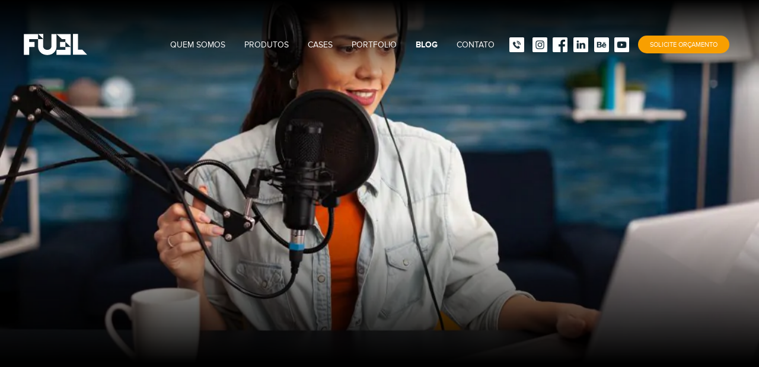

--- FILE ---
content_type: text/html; charset=UTF-8
request_url: https://sitenovo.fuel3d.com.br/mercado-imobiliario-5-dicas-para-melhorar-o-conteudo-das-suas-redes-sociais/
body_size: 15462
content:
<!DOCTYPE html>
<html lang="pt-BR" itemscope itemtype="http://schema.org/Article">
<head>
  <meta charset="UTF-8">
  <meta name="viewport" content="width=device-width, initial-scale=1, maximum-scale=1, user-scalable=no">
  <meta name="description" content="Criamos experiências visuais unindo nosso vasto conhecimento em Design de Interiores e Arquitetura." />
  <meta name="Keywords" content="Imagens 3D, Fuel 3D, Filmes 3D, imersão 360º, Realidade virtual, Santa Catarina, Brasil" />
  <meta name="design" content="Uébi design - www.uebidesign.com.br">
  <meta name="development" content="Uébi design - www.uebidesign.com.br">
  <meta name="Googlebot" content="all" />
  <meta name="Robots" content="index,follow" />
  <meta name="Revisit" content="2 days" />

  <!-- TWITTER CARD -->
  <meta name="twitter:card" content="summary">
  <meta name="twitter:site" content="https://sitenovo.fuel3d.com.br/mercado-imobiliario-5-dicas-para-melhorar-o-conteudo-das-suas-redes-sociais/">
  <meta name="twitter:title" content="FUEL - Mercado Imobililário: 5 dicas para melhorar o conteúdo das suas redes sociais">
  <meta name="twitter:description" content="Criamos experiências visuais unindo nosso vasto conhecimento em Design de Interiores e Arquitetura..">
  <meta name="twitter:image" content="https://sitenovo.fuel3d.com.br/wp-content/themes/fluid-uebi/imagens/jpg/twitter-og.jpg">

  <!-- OPEN GRAPH DATA -->
  <meta property="og:title" content="FUEL - Mercado Imobililário: 5 dicas para melhorar o conteúdo das suas redes sociais" />
  <meta property="og:type" content="website" />
  <meta property="og:url" content="https://sitenovo.fuel3d.com.br/mercado-imobiliario-5-dicas-para-melhorar-o-conteudo-das-suas-redes-sociais/" />
  <meta property="og:image" content="https://sitenovo.fuel3d.com.br/wp-content/uploads/2021/10/4e17da_0e57cf3c3a8349819049232d07225d3e_mv2-1200x630.jpg" />
  <meta property="og:image:width" content="1200">
  <meta property="og:image:height" content="630">
  <meta property="og:description" content="Criamos experiências visuais unindo nosso vasto conhecimento em Design de Interiores e Arquitetura.." />
  <meta property="og:site_name" content="FUEL" />

  <!-- SCHEMA.ORG MARKUP PARA O GOOGLE+ -->
  <meta itemprop="name" content="FUEL">
  <meta itemprop="description" content="Criamos experiências visuais unindo nosso vasto conhecimento em Design de Interiores e Arquitetura..">
  <meta itemprop="image" content="https://sitenovo.fuel3d.com.br/wp-content/uploads/2021/10/4e17da_0e57cf3c3a8349819049232d07225d3e_mv2-1200x630.jpg">

  <!-- FAVICONS -->
  <link rel="apple-touch-icon" sizes="180x180" href="https://sitenovo.fuel3d.com.br/apple-touch-icon.png">
  <link rel="icon" type="image/png" sizes="32x32" href="https://sitenovo.fuel3d.com.br/favicon-32x32.png">
  <link rel="icon" type="image/png" sizes="16x16" href="https://sitenovo.fuel3d.com.br/favicon-16x16.png">
  <link rel="manifest" href="https://sitenovo.fuel3d.com.br/site.webmanifest">
  <link rel="mask-icon" href="https://sitenovo.fuel3d.com.br/safari-pinned-tab.svg" color="#000000">
  <meta name="msapplication-TileColor" content="#000000">
  <meta name="theme-color" content="#000000">

  <title>Mercado Imobililário: 5 dicas para melhorar o conteúdo das suas redes sociais &#8211; FUEL</title>
<meta name='robots' content='max-image-preview:large' />

<!-- Google Tag Manager for WordPress by gtm4wp.com -->
<script data-cfasync="false" data-pagespeed-no-defer>
	var gtm4wp_datalayer_name = "dataLayer";
	var dataLayer = dataLayer || [];
</script>
<!-- End Google Tag Manager for WordPress by gtm4wp.com --><link rel='dns-prefetch' href='//player.vimeo.com' />
<link rel='dns-prefetch' href='//unpkg.com' />
<link rel="alternate" type="application/rss+xml" title="Feed de comentários para FUEL &raquo; Mercado Imobililário: 5 dicas para melhorar o conteúdo das suas redes sociais" href="https://sitenovo.fuel3d.com.br/mercado-imobiliario-5-dicas-para-melhorar-o-conteudo-das-suas-redes-sociais/feed/" />
<link rel="alternate" title="oEmbed (JSON)" type="application/json+oembed" href="https://sitenovo.fuel3d.com.br/wp-json/oembed/1.0/embed?url=https%3A%2F%2Fsitenovo.fuel3d.com.br%2Fmercado-imobiliario-5-dicas-para-melhorar-o-conteudo-das-suas-redes-sociais%2F" />
<link rel="alternate" title="oEmbed (XML)" type="text/xml+oembed" href="https://sitenovo.fuel3d.com.br/wp-json/oembed/1.0/embed?url=https%3A%2F%2Fsitenovo.fuel3d.com.br%2Fmercado-imobiliario-5-dicas-para-melhorar-o-conteudo-das-suas-redes-sociais%2F&#038;format=xml" />
<style id='wp-img-auto-sizes-contain-inline-css' type='text/css'>
img:is([sizes=auto i],[sizes^="auto," i]){contain-intrinsic-size:3000px 1500px}
/*# sourceURL=wp-img-auto-sizes-contain-inline-css */
</style>
<style id='wp-emoji-styles-inline-css' type='text/css'>

	img.wp-smiley, img.emoji {
		display: inline !important;
		border: none !important;
		box-shadow: none !important;
		height: 1em !important;
		width: 1em !important;
		margin: 0 0.07em !important;
		vertical-align: -0.1em !important;
		background: none !important;
		padding: 0 !important;
	}
/*# sourceURL=wp-emoji-styles-inline-css */
</style>
<link rel='stylesheet' id='wp-block-library-css' href='https://sitenovo.fuel3d.com.br/wp-includes/css/dist/block-library/style.min.css?ver=6.9' type='text/css' media='all' />
<style id='global-styles-inline-css' type='text/css'>
:root{--wp--preset--aspect-ratio--square: 1;--wp--preset--aspect-ratio--4-3: 4/3;--wp--preset--aspect-ratio--3-4: 3/4;--wp--preset--aspect-ratio--3-2: 3/2;--wp--preset--aspect-ratio--2-3: 2/3;--wp--preset--aspect-ratio--16-9: 16/9;--wp--preset--aspect-ratio--9-16: 9/16;--wp--preset--color--black: #000000;--wp--preset--color--cyan-bluish-gray: #abb8c3;--wp--preset--color--white: #ffffff;--wp--preset--color--pale-pink: #f78da7;--wp--preset--color--vivid-red: #cf2e2e;--wp--preset--color--luminous-vivid-orange: #ff6900;--wp--preset--color--luminous-vivid-amber: #fcb900;--wp--preset--color--light-green-cyan: #7bdcb5;--wp--preset--color--vivid-green-cyan: #00d084;--wp--preset--color--pale-cyan-blue: #8ed1fc;--wp--preset--color--vivid-cyan-blue: #0693e3;--wp--preset--color--vivid-purple: #9b51e0;--wp--preset--gradient--vivid-cyan-blue-to-vivid-purple: linear-gradient(135deg,rgb(6,147,227) 0%,rgb(155,81,224) 100%);--wp--preset--gradient--light-green-cyan-to-vivid-green-cyan: linear-gradient(135deg,rgb(122,220,180) 0%,rgb(0,208,130) 100%);--wp--preset--gradient--luminous-vivid-amber-to-luminous-vivid-orange: linear-gradient(135deg,rgb(252,185,0) 0%,rgb(255,105,0) 100%);--wp--preset--gradient--luminous-vivid-orange-to-vivid-red: linear-gradient(135deg,rgb(255,105,0) 0%,rgb(207,46,46) 100%);--wp--preset--gradient--very-light-gray-to-cyan-bluish-gray: linear-gradient(135deg,rgb(238,238,238) 0%,rgb(169,184,195) 100%);--wp--preset--gradient--cool-to-warm-spectrum: linear-gradient(135deg,rgb(74,234,220) 0%,rgb(151,120,209) 20%,rgb(207,42,186) 40%,rgb(238,44,130) 60%,rgb(251,105,98) 80%,rgb(254,248,76) 100%);--wp--preset--gradient--blush-light-purple: linear-gradient(135deg,rgb(255,206,236) 0%,rgb(152,150,240) 100%);--wp--preset--gradient--blush-bordeaux: linear-gradient(135deg,rgb(254,205,165) 0%,rgb(254,45,45) 50%,rgb(107,0,62) 100%);--wp--preset--gradient--luminous-dusk: linear-gradient(135deg,rgb(255,203,112) 0%,rgb(199,81,192) 50%,rgb(65,88,208) 100%);--wp--preset--gradient--pale-ocean: linear-gradient(135deg,rgb(255,245,203) 0%,rgb(182,227,212) 50%,rgb(51,167,181) 100%);--wp--preset--gradient--electric-grass: linear-gradient(135deg,rgb(202,248,128) 0%,rgb(113,206,126) 100%);--wp--preset--gradient--midnight: linear-gradient(135deg,rgb(2,3,129) 0%,rgb(40,116,252) 100%);--wp--preset--font-size--small: 13px;--wp--preset--font-size--medium: 20px;--wp--preset--font-size--large: 36px;--wp--preset--font-size--x-large: 42px;--wp--preset--spacing--20: 0.44rem;--wp--preset--spacing--30: 0.67rem;--wp--preset--spacing--40: 1rem;--wp--preset--spacing--50: 1.5rem;--wp--preset--spacing--60: 2.25rem;--wp--preset--spacing--70: 3.38rem;--wp--preset--spacing--80: 5.06rem;--wp--preset--shadow--natural: 6px 6px 9px rgba(0, 0, 0, 0.2);--wp--preset--shadow--deep: 12px 12px 50px rgba(0, 0, 0, 0.4);--wp--preset--shadow--sharp: 6px 6px 0px rgba(0, 0, 0, 0.2);--wp--preset--shadow--outlined: 6px 6px 0px -3px rgb(255, 255, 255), 6px 6px rgb(0, 0, 0);--wp--preset--shadow--crisp: 6px 6px 0px rgb(0, 0, 0);}:where(.is-layout-flex){gap: 0.5em;}:where(.is-layout-grid){gap: 0.5em;}body .is-layout-flex{display: flex;}.is-layout-flex{flex-wrap: wrap;align-items: center;}.is-layout-flex > :is(*, div){margin: 0;}body .is-layout-grid{display: grid;}.is-layout-grid > :is(*, div){margin: 0;}:where(.wp-block-columns.is-layout-flex){gap: 2em;}:where(.wp-block-columns.is-layout-grid){gap: 2em;}:where(.wp-block-post-template.is-layout-flex){gap: 1.25em;}:where(.wp-block-post-template.is-layout-grid){gap: 1.25em;}.has-black-color{color: var(--wp--preset--color--black) !important;}.has-cyan-bluish-gray-color{color: var(--wp--preset--color--cyan-bluish-gray) !important;}.has-white-color{color: var(--wp--preset--color--white) !important;}.has-pale-pink-color{color: var(--wp--preset--color--pale-pink) !important;}.has-vivid-red-color{color: var(--wp--preset--color--vivid-red) !important;}.has-luminous-vivid-orange-color{color: var(--wp--preset--color--luminous-vivid-orange) !important;}.has-luminous-vivid-amber-color{color: var(--wp--preset--color--luminous-vivid-amber) !important;}.has-light-green-cyan-color{color: var(--wp--preset--color--light-green-cyan) !important;}.has-vivid-green-cyan-color{color: var(--wp--preset--color--vivid-green-cyan) !important;}.has-pale-cyan-blue-color{color: var(--wp--preset--color--pale-cyan-blue) !important;}.has-vivid-cyan-blue-color{color: var(--wp--preset--color--vivid-cyan-blue) !important;}.has-vivid-purple-color{color: var(--wp--preset--color--vivid-purple) !important;}.has-black-background-color{background-color: var(--wp--preset--color--black) !important;}.has-cyan-bluish-gray-background-color{background-color: var(--wp--preset--color--cyan-bluish-gray) !important;}.has-white-background-color{background-color: var(--wp--preset--color--white) !important;}.has-pale-pink-background-color{background-color: var(--wp--preset--color--pale-pink) !important;}.has-vivid-red-background-color{background-color: var(--wp--preset--color--vivid-red) !important;}.has-luminous-vivid-orange-background-color{background-color: var(--wp--preset--color--luminous-vivid-orange) !important;}.has-luminous-vivid-amber-background-color{background-color: var(--wp--preset--color--luminous-vivid-amber) !important;}.has-light-green-cyan-background-color{background-color: var(--wp--preset--color--light-green-cyan) !important;}.has-vivid-green-cyan-background-color{background-color: var(--wp--preset--color--vivid-green-cyan) !important;}.has-pale-cyan-blue-background-color{background-color: var(--wp--preset--color--pale-cyan-blue) !important;}.has-vivid-cyan-blue-background-color{background-color: var(--wp--preset--color--vivid-cyan-blue) !important;}.has-vivid-purple-background-color{background-color: var(--wp--preset--color--vivid-purple) !important;}.has-black-border-color{border-color: var(--wp--preset--color--black) !important;}.has-cyan-bluish-gray-border-color{border-color: var(--wp--preset--color--cyan-bluish-gray) !important;}.has-white-border-color{border-color: var(--wp--preset--color--white) !important;}.has-pale-pink-border-color{border-color: var(--wp--preset--color--pale-pink) !important;}.has-vivid-red-border-color{border-color: var(--wp--preset--color--vivid-red) !important;}.has-luminous-vivid-orange-border-color{border-color: var(--wp--preset--color--luminous-vivid-orange) !important;}.has-luminous-vivid-amber-border-color{border-color: var(--wp--preset--color--luminous-vivid-amber) !important;}.has-light-green-cyan-border-color{border-color: var(--wp--preset--color--light-green-cyan) !important;}.has-vivid-green-cyan-border-color{border-color: var(--wp--preset--color--vivid-green-cyan) !important;}.has-pale-cyan-blue-border-color{border-color: var(--wp--preset--color--pale-cyan-blue) !important;}.has-vivid-cyan-blue-border-color{border-color: var(--wp--preset--color--vivid-cyan-blue) !important;}.has-vivid-purple-border-color{border-color: var(--wp--preset--color--vivid-purple) !important;}.has-vivid-cyan-blue-to-vivid-purple-gradient-background{background: var(--wp--preset--gradient--vivid-cyan-blue-to-vivid-purple) !important;}.has-light-green-cyan-to-vivid-green-cyan-gradient-background{background: var(--wp--preset--gradient--light-green-cyan-to-vivid-green-cyan) !important;}.has-luminous-vivid-amber-to-luminous-vivid-orange-gradient-background{background: var(--wp--preset--gradient--luminous-vivid-amber-to-luminous-vivid-orange) !important;}.has-luminous-vivid-orange-to-vivid-red-gradient-background{background: var(--wp--preset--gradient--luminous-vivid-orange-to-vivid-red) !important;}.has-very-light-gray-to-cyan-bluish-gray-gradient-background{background: var(--wp--preset--gradient--very-light-gray-to-cyan-bluish-gray) !important;}.has-cool-to-warm-spectrum-gradient-background{background: var(--wp--preset--gradient--cool-to-warm-spectrum) !important;}.has-blush-light-purple-gradient-background{background: var(--wp--preset--gradient--blush-light-purple) !important;}.has-blush-bordeaux-gradient-background{background: var(--wp--preset--gradient--blush-bordeaux) !important;}.has-luminous-dusk-gradient-background{background: var(--wp--preset--gradient--luminous-dusk) !important;}.has-pale-ocean-gradient-background{background: var(--wp--preset--gradient--pale-ocean) !important;}.has-electric-grass-gradient-background{background: var(--wp--preset--gradient--electric-grass) !important;}.has-midnight-gradient-background{background: var(--wp--preset--gradient--midnight) !important;}.has-small-font-size{font-size: var(--wp--preset--font-size--small) !important;}.has-medium-font-size{font-size: var(--wp--preset--font-size--medium) !important;}.has-large-font-size{font-size: var(--wp--preset--font-size--large) !important;}.has-x-large-font-size{font-size: var(--wp--preset--font-size--x-large) !important;}
/*# sourceURL=global-styles-inline-css */
</style>

<style id='classic-theme-styles-inline-css' type='text/css'>
/*! This file is auto-generated */
.wp-block-button__link{color:#fff;background-color:#32373c;border-radius:9999px;box-shadow:none;text-decoration:none;padding:calc(.667em + 2px) calc(1.333em + 2px);font-size:1.125em}.wp-block-file__button{background:#32373c;color:#fff;text-decoration:none}
/*# sourceURL=/wp-includes/css/classic-themes.min.css */
</style>
<link rel='stylesheet' id='contact-form-7-css' href='https://sitenovo.fuel3d.com.br/wp-content/plugins/contact-form-7/includes/css/styles.css?ver=5.6' type='text/css' media='all' />
<link rel='stylesheet' id='uacf7-multistep-style-css' href='https://sitenovo.fuel3d.com.br/wp-content/plugins/ultimate-addons-for-contact-form-7/addons/multistep/assets/css/multistep.css?ver=6.9' type='text/css' media='all' />
<link rel='stylesheet' id='tema-slick-css' href='https://sitenovo.fuel3d.com.br/wp-content/themes/fluid-uebi/css/slick.css?ver=1.6.0' type='text/css' media='screen' />
<link rel='stylesheet' id='tema-fancybox-css' href='https://sitenovo.fuel3d.com.br/wp-content/themes/fluid-uebi/css/jquery.fancybox.min.css?ver=3.1' type='text/css' media='screen' />
<link rel='stylesheet' id='tema-aos-css' href='https://sitenovo.fuel3d.com.br/wp-content/themes/fluid-uebi/css/aos.css?ver=3.0.0' type='text/css' media='screen' />
<link rel='stylesheet' id='tema-principal-css' href='https://sitenovo.fuel3d.com.br/wp-content/themes/fluid-uebi/css/style.css?ver=20211124.222' type='text/css' media='screen' />
<link rel="https://api.w.org/" href="https://sitenovo.fuel3d.com.br/wp-json/" /><link rel="alternate" title="JSON" type="application/json" href="https://sitenovo.fuel3d.com.br/wp-json/wp/v2/posts/285" /><link rel="EditURI" type="application/rsd+xml" title="RSD" href="https://sitenovo.fuel3d.com.br/xmlrpc.php?rsd" />
<meta name="generator" content="WordPress 6.9" />
<link rel="canonical" href="https://sitenovo.fuel3d.com.br/mercado-imobiliario-5-dicas-para-melhorar-o-conteudo-das-suas-redes-sociais/" />
<link rel='shortlink' href='https://sitenovo.fuel3d.com.br/?p=285' />
                                                                                                                                                            <script>document.createElement( "picture" );if(!window.HTMLPictureElement && document.addEventListener) {window.addEventListener("DOMContentLoaded", function() {var s = document.createElement("script");s.src = "https://sitenovo.fuel3d.com.br/wp-content/plugins/webp-express/js/picturefill.min.js";document.body.appendChild(s);});}</script>
<!-- Google Tag Manager for WordPress by gtm4wp.com -->
<!-- GTM Container placement set to automatic -->
<script data-cfasync="false" data-pagespeed-no-defer>
	var dataLayer_content = {"pagePostType":"post","pagePostType2":"single-post","pageCategory":["mercado-de-imoveis","midias-sociais","vendas"],"pagePostAuthor":"fuel-admin"};
	dataLayer.push( dataLayer_content );
</script>
<script data-cfasync="false">
(function(w,d,s,l,i){w[l]=w[l]||[];w[l].push({'gtm.start':
new Date().getTime(),event:'gtm.js'});var f=d.getElementsByTagName(s)[0],
j=d.createElement(s),dl=l!='dataLayer'?'&l='+l:'';j.async=true;j.src=
'//www.googletagmanager.com/gtm.'+'js?id='+i+dl;f.parentNode.insertBefore(j,f);
})(window,document,'script','dataLayer','GTM-5GNJD9M');
</script>
<!-- End Google Tag Manager -->
<!-- End Google Tag Manager for WordPress by gtm4wp.com -->		<style type="text/css" id="wp-custom-css">
			
.wpcf7-submit{
   cursor: pointer;
	padding: 10px;
}

.wpcf7-submit:hover{
  color: black;
	background-color: #F89F00;
}




#banners{
	z-index: 0;
}

body form label{
/* 	display: block !important; */
	margin: 10px 0px;
}

#orcamento-mobile{
	display: none;	
}


main .masonry .item {
    padding: 0rem;
}
footer .icon-whatsapp {
	display: none;
}

.cabecalho {
	padding: 1.5em !important;
	margin-top: 80px;
}

.select {
	margin: 0px 0px 20px 20px;
}

#modal {
	z-index: 10000;
}

#modal.aberta{
	padding: 1rem;
}

footer {
	z-index: 0;
	margin: 60px auto;
}

.page-item-11 {
	display:none;
}

.dropdown {
  position: relative;
  display: inline-block;
}

.dropdown-content {
  display: none;
  position: absolute;
  background-color: #121212;
  min-width: 240px;
  box-shadow: 0px 8px 16px 0px rgba(0,0,0,0.2);
  padding: 12px 16px;
  z-index: 1;
	color: white;
}

.dropdown-content a{
	justify-content: left;
}
.dropdown:hover .dropdown-content {
  display: block;
}

header nav{
	align-items: center;
}

nav button {
    cursor: pointer;
}
	
nav .botao {
	display: block;
	height: 30px;
	padding: 5px 20px;
	margin: 0 10px;
	font-size: .675rem;
	font-family: "proxima_novaregular";
}


.copyrights {
	
		display: flex;
	 	justify-content: center;
    text-align: center;
    background-color: #292929;
    padding: 10px 0;
    height: auto;
    width: 100%;
	 
	font-size: 12px;
}

.copyrights a {
	text-align: center;
	margin: 5px 10px;
}

#footer-midia{
	margin: 0px 0;
}

#footer-midia img {
	margin: 0 !important;
	padding: 0px 4px;
}

.icon-midia {
	margin: 0;
	padding: 4px;
}
.icon-telefone img{
	width: 25px;
	margin: 0px;
}

.icon-midia img{
	width: 25px;
	margin: 0px;
}

.uacf7-step.step-content.step-start button.uacf7-next{
	position: inherit !important;
    width: auto !important;
    height: auto !important;
    display: block !important;
    padding: 10px !important;
    margin: 60px 0 0  0 !important;
}

.uacf7-step.step-content button.uacf7-prev, .uacf7-step.step-content button.uacf7-next{
	position: inherit !important;
    width: auto !important;
    height: auto !important;
/*     display: block !important; */
    padding: 10px !important;
    margin: 90px 0 0  0 !important;
}

.steps-form .steps-row .steps-step .btn-circle.uacf7-btn-active{
	background-color: #755e35 !important;
}

.uacf7-btn-default{
	background-color: #F89F00 !important;
}


@media (max-width: 800px)
{
	nav .botao{
		display: none;
	}
	
	.copyrights {
		display: block;
	}
	
	#orcamento-mobile{
	 display: block !important;	
	}
	
	#orcamento-mobile .botao{
	 display: block !important;	
		margin: 10px 0 20px 0px;
		
	}
	
	.botao-orcamento-mobile{
		margin: 0px 0px 60px 0px;
	}
}

.delayShow {
  animation: 1s fadeIn;
  animation-fill-mode: forwards;
  visibility: hidden;
}

.delayShow:hover {
  background-color: #123;
}

@keyframes fadeIn {
  99% {
    visibility: hidden;
  }
  100% {
    visibility: visible;
  }
}

.botao-orcamento-mobile{
	    padding: 10px 20px;
			display: none !important;
}


/* MOBILE */
@media only screen and (max-width: 767px) {
	.botao-orcamento-mobile{
			display: block !important;
}
		.botao-orcamento-desktop{
			display: none !important;
}

}

		</style>
		</head>
<body  onload="modalLoad" class="animados" data-url="https://sitenovo.fuel3d.com.br" data-postype="post">
  <header>
    <a href="https://sitenovo.fuel3d.com.br"><img src="https://sitenovo.fuel3d.com.br/wp-content/themes/fluid-uebi/imagens/svg/marca-branco.svg" alt="FUEL" /></a>
    <nav>
		
      <ul id="menu">
		  
		  
<!-- 		  <ul id="menu"> -->
		 
		  
<!--         <li class="page_item page-item-11 current_page_item"><a href="https://sitenovo.fuel3d.com.br/" aria-current="page">Inicial</a></li> -->
		<li class="page_item page-item-13"><a href="/quem-somos/">Quem somos</a></li>
			   <li class="page_item dropdown">
			  <a>PRODUTOS</a>
			  <div class="dropdown-content">
			  <a href="/servico/imagem-3d/">IMAGEM 3D</a>
			  <a href="/servico/filmes/">FILMES 3D</a>
			  <a href="/servico/planta-humanizada/">PLANTA HUMANIZADA</a>
			  <a href="/servico/realidade-virtual/">REALIDADE VIRTUAL</a>
			  <a href="/tour360">TOUR 360º</a>
			  </div>
		  </li>
		<li class="page_item page-item-15"><a href="/cases/">Cases</a></li>
		<li class="page_item page-item-17"><a href="/portfolio/">Portfolio</a></li>
		<li class="page_item page-item-19"><a href="/blog/">Blog</a></li>
		<li class="page_item page-item-21"><a href="/contato/">Contato</a></li>
			  
		<li id="orcamento-mobile" class="page_item"><button onclick="showModal()" class="botao">Solicite orçamento</button></li>
			  
      </ul>
		  
		  
<!--       <.?php
      $midias .= (get_option('instagram_link')) ? '<li><a href="'. get_option('instagram_link') .'" target="_blank" class="icon-instagram"><span>Instagram</span></a></li>' : '';
      $midias .= (get_option('facebook_link'))  ? '<li><a href="'. get_option('facebook_link') .'" target="_blank" class="icon-facebook"><span>Facebook</span></a></li>' : '';
      $midias .= (get_option('linkedin_link'))  ? '<li><a href="'. get_option('linkedin_link') .'" target="_blank" class="icon-linkedin"><span>Linkedin</span></a></li>' : '';
      $midias .= (get_option('behance_link'))   ? '<li><a href="'. get_option('behance_link') .'" target="_blank" class="icon-behance"><span>Behance</span></a></li>' : '';
      $midias .= (get_option('youtube_link'))   ? '<li><a href="'. get_option('youtube_link') .'" target="_blank" class="icon-youtube"><span>Youtube</span></a></li>' : '';
		echo ($midias) ? '<ul id="midias">'. $midias .'' : '';
//       echo ($midias) ? '<ul id="midias">'. $midias .'</ul>' : '';
      ?> -->
		  <ul id="midias">
			   <li>
			<a href="tel:+5547999275144" target="_blank" class="icon-midia"><img src="/wp-content/uploads/2022/08/telefone-1.png"></a>
		</li>	
		  <li>
			<a href="https://www.instagram.com/fuel3d" target="_blank" class="icon-midia"><img src="/wp-content/uploads/2022/08/instagram.png"></a>
		</li>
		  <li>
			<a href="https://www.facebook.com/fuel3d" target="_blank" class=" icon-midia"><img src="/wp-content/uploads/2022/08/facebook.png"></a>
		</li>
		  <li>
			<a href="https://ie.linkedin.com/company/fuel-3d?trk=ppro_cprof" target="_blank" class=" icon-midia"><img src="/wp-content/uploads/2022/08/linkedin.png"></a>
		</li>
		  <li>
			<a href="https://www.behance.net/fuel3d/" target="_blank" class=" icon-midia"><img src="/wp-content/uploads/2022/08/behance.png"></a>
		</li>
		  <li>
			<a href="https://www.youtube.com/channel/UCCT1UXjba1hUWGgYnWZ1xCA/videos" target="_blank" class=" icon-midia"><img src="/wp-content/uploads/2022/08/youtube.png"></a>
		</li>
		 
		
		</ul>
	<button onclick="showModal()" class="botao">Solicite orçamento</button>
    </nav>
	  
  </header>

	<script>
		
		document.addEventListener( 'wpcf7mailsent', function( event ) {
		  location = '/agradecimento';
		}, false );
	
		function showModal() {
			var modal = document.getElementById("modal");
			modal.classList.add('aberta');
// 			var menu = document.getElementsByTagName("nav");
// 			var body = document.getElementsByTagName("body");
// 			body[0].classList['animados', 'desativa'];
			
		}

		window.onload = function modalLoad() {
			console.log('carregoumodal');
			document.getElementsByClassName('uacf7-next')[0].textContent="Próximo";
			document.getElementsByClassName('uacf7-prev')[1].textContent="Anterior";
			
			
		}
	</script><main>
      <div class="capa" data-aos="fade" data-aos-duration="1000"> </div>
      <section id="post" class="conteudo sem-topo" data-aos="fade-up" data-aos-duration="1000">
    <div class="single">
      <h1>Mercado Imobililário: 5 dicas para melhorar o conteúdo das suas redes sociais</h1>
      <div class="categorias"><strong>Categorias:</strong> <a href="https://sitenovo.fuel3d.com.br/category/mercado-de-imoveis/">Mercado de imóveis</a>, <a href="https://sitenovo.fuel3d.com.br/category/midias-sociais/">Mídias sociais</a>, <a href="https://sitenovo.fuel3d.com.br/category/vendas/">Vendas</a></div><h3 style="color:#FAB900;">Revisite os fundamentos da sua marca</h3>
<p>Não aposte no conteúdo pelo conteúdo nas redes sociais da sua empresa. O ponto de partida para um bom planejamento de conteúdo é o branding; a revisita constante aos pilares da marca.</p>
<p>Nos últimos tempos o termo branding tem circulado entre equipes de marketing e gestão como sendo uma ferramenta de inovação, quando na verdade deveria ser um setor fixo de qualquer organização, por ser capaz de conduzir as estratégias da marca, guiar a comunicação, fomentar melhorias no serviço e nos produtos.</p>
<p>Portanto, observe e faça emergir os valores da sua marca e determine que os conteúdos serão criados a partir dessa estrutura.</p>
<p>Se sua marca, por exemplo, tem o compromisso com o meio ambiente como pilar fundamental, crie conteúdos relevantes em torno desse tema, buscando sempre comunicar valor, sem desvincular o papel da marca nas transformações positivas reais do mundo.</p>
<p>Sem esquecer que suas ações de comunicação fora das redes, em qualquer canal ou atividade, devem também seguir integralmente o que determinam esses fundamentos.</p>
<h3 style="color:#FAB900;">Inclua o cliente na comunicação dos seus produtos</h3>
<p><picture><source srcset="https://sitenovo.fuel3d.com.br/wp-content/webp-express/webp-images/uploads/2021/10/4e17da_e292d6be4fed4bc6b36a005c90f2b6cd_mv2-300x200.jpg.webp 300w, https://sitenovo.fuel3d.com.br/wp-content/webp-express/webp-images/uploads/2021/10/4e17da_e292d6be4fed4bc6b36a005c90f2b6cd_mv2-1024x683.jpg.webp 1024w, https://sitenovo.fuel3d.com.br/wp-content/webp-express/webp-images/uploads/2021/10/4e17da_e292d6be4fed4bc6b36a005c90f2b6cd_mv2-768x512.jpg.webp 768w, https://sitenovo.fuel3d.com.br/wp-content/webp-express/webp-images/uploads/2021/10/4e17da_e292d6be4fed4bc6b36a005c90f2b6cd_mv2-1536x1024.jpg.webp 1536w, https://sitenovo.fuel3d.com.br/wp-content/webp-express/webp-images/uploads/2021/10/4e17da_e292d6be4fed4bc6b36a005c90f2b6cd_mv2-2048x1365.jpg.webp 2048w" sizes="(max-width: 300px) 100vw, 300px" type="image/webp"><img fetchpriority="high" decoding="async" class="alignleft size-medium wp-image-286 webpexpress-processed" src="http://sitenovo.fuel3d.com.br/wp-content/uploads/2021/10/4e17da_e292d6be4fed4bc6b36a005c90f2b6cd_mv2-300x200.jpg" alt="" width="300" height="200" srcset="https://sitenovo.fuel3d.com.br/wp-content/uploads/2021/10/4e17da_e292d6be4fed4bc6b36a005c90f2b6cd_mv2-300x200.jpg 300w, https://sitenovo.fuel3d.com.br/wp-content/uploads/2021/10/4e17da_e292d6be4fed4bc6b36a005c90f2b6cd_mv2-1024x683.jpg 1024w, https://sitenovo.fuel3d.com.br/wp-content/uploads/2021/10/4e17da_e292d6be4fed4bc6b36a005c90f2b6cd_mv2-768x512.jpg 768w, https://sitenovo.fuel3d.com.br/wp-content/uploads/2021/10/4e17da_e292d6be4fed4bc6b36a005c90f2b6cd_mv2-1536x1024.jpg 1536w, https://sitenovo.fuel3d.com.br/wp-content/uploads/2021/10/4e17da_e292d6be4fed4bc6b36a005c90f2b6cd_mv2-2048x1365.jpg 2048w" sizes="(max-width: 300px) 100vw, 300px"></picture></p>
<p>Muitas comunicações de empreendimentos imobiliários trabalham basicamente com perspectivas, ilustrações, simulações com bancos de imagem para traduzir o universo semântico de seus empreendimentos. </p>
<p>Mas é importante que o público-alvo possa ter acesso a experiências reais, humanas, que se sinta representado não somente por atores e modelos, mas por pessoas com características e necessidades semelhantes. </p>
<p>Não à toa, plataformas como TikTok têm feito parte da estratégia de comunicação das marcas, porque sua fórmula é simples: gente fazendo coisas do dia a dia, mostrando como vivem, de forma espontânea e livre.</p>
<p>Então, traga os clientes para o centro das atenções do seu produto, faça ele falar dos seus sonhos, de suas expectativas, do seu modo de vida e como o produto que você oferece se encaixa em seu mundo. </p>
<p>É muito mais fácil criar uma conexão afetiva com seu possível novo cliente.</p>
<h3 style="color:#FAB900;">Contextualize o produto com profundidade</h3>
<p>Sempre é bom lembrar: você não está vendendo um apartamento, casa ou terreno. Você está tratando de sonhos, planejamentos de vida, emoções. Imagine a quantidade de expectativas colocadas por alguém que vai adquirir um bem de alto valor agregado, muitas vezes resultado de décadas de trabalho.</p>
<p><picture><source srcset="https://sitenovo.fuel3d.com.br/wp-content/webp-express/webp-images/uploads/2021/10/4e17da_0e57cf3c3a8349819049232d07225d3e_mv2-1024x683.jpg.webp 1024w, https://sitenovo.fuel3d.com.br/wp-content/webp-express/webp-images/uploads/2021/10/4e17da_0e57cf3c3a8349819049232d07225d3e_mv2-300x200.jpg.webp 300w, https://sitenovo.fuel3d.com.br/wp-content/webp-express/webp-images/uploads/2021/10/4e17da_0e57cf3c3a8349819049232d07225d3e_mv2-768x512.jpg.webp 768w, https://sitenovo.fuel3d.com.br/wp-content/webp-express/webp-images/uploads/2021/10/4e17da_0e57cf3c3a8349819049232d07225d3e_mv2-1536x1024.jpg.webp 1536w, https://sitenovo.fuel3d.com.br/wp-content/webp-express/webp-images/uploads/2021/10/4e17da_0e57cf3c3a8349819049232d07225d3e_mv2-2048x1365.jpg.webp 2048w" sizes="(max-width: 1024px) 100vw, 1024px" type="image/webp"><img decoding="async" class="aligncenter size-large wp-image-287 webpexpress-processed" src="http://sitenovo.fuel3d.com.br/wp-content/uploads/2021/10/4e17da_0e57cf3c3a8349819049232d07225d3e_mv2-1024x683.jpg" alt="" width="1024" height="683" srcset="https://sitenovo.fuel3d.com.br/wp-content/uploads/2021/10/4e17da_0e57cf3c3a8349819049232d07225d3e_mv2-1024x683.jpg 1024w, https://sitenovo.fuel3d.com.br/wp-content/uploads/2021/10/4e17da_0e57cf3c3a8349819049232d07225d3e_mv2-300x200.jpg 300w, https://sitenovo.fuel3d.com.br/wp-content/uploads/2021/10/4e17da_0e57cf3c3a8349819049232d07225d3e_mv2-768x512.jpg 768w, https://sitenovo.fuel3d.com.br/wp-content/uploads/2021/10/4e17da_0e57cf3c3a8349819049232d07225d3e_mv2-1536x1024.jpg 1536w, https://sitenovo.fuel3d.com.br/wp-content/uploads/2021/10/4e17da_0e57cf3c3a8349819049232d07225d3e_mv2-2048x1365.jpg 2048w" sizes="(max-width: 1024px) 100vw, 1024px"></picture></p>
<p>Não tenha pressa para explicar cada detalhe. Dedique ao produto parte importante do plano de conteúdo. Em posts separados para o feed, vídeos curtos, stories e/reels, mostre e descreva com detalhes os aspectos mais importantes da região do empreendimento, depois do bairro, da rua, e quando chegar ao imóvel, faça recortes minuciosos de cada parte, acabamento, método construtivo etc.</p>
<p> O tom de voz pode ser de &#8220;curiosidade&#8221; ou até mesmo mais técnico. O objetivo é mostrar ao consumidor que ele &#8220;sabe o que está comprando&#8221;. Não esqueça, para o cliente, tudo é importante.</p>
<h3 style="color:#FAB900;">Invista em produções de qualidade</h3>
<p>Não adianta ter um discurso bem alinhado, comunicar com clareza textual os valores da sua marca ou os benefícios do seu produto e, na hora de criar comunicação, você economizar na produção. Busque profissionais de fotografia, 3D e vídeos sempre altamente qualificados. Inclua no custo um padrão alto de produção.</p>
<p>A velha máxima de que o barato sai caro é real também no mercado imobiliário. Como passar valor e confiança sobre um produto de alto padrão trabalhando com imagens 3D de baixa qualidade? </p>
<p>Como convencer um cliente a investir grande quantia de dinheiro num imóvel comunicado com materiais gráficos sem preocupação com design, texturas adequadas etc? Investir na qualidade da produção é tão importante quanto a arquitetura, os acabamentos do imóvel, a decoração de uma unidade demonstrativa.</p>
<p>Todo esse conjunto também deve manter a coerência e obedecer aos fundamentos do branding.</p>
<p>https://www.youtube.com/watch?v=Hb7vj4tT67o</p>
<h3 style="color:#FAB900;">Transparência: fale de valores, mas também de preços</h3>
<p>Uma das grandes frustrações de quem busca por um imóvel é o prolongamento excessivo da jornada de compra. Muitas empresas do ramo imobiliário ocultam valores por acreditarem que, desta forma, fica mais fácil &#8220;pescar&#8221; um possível cliente menos atento.</p>
<p>Mas de que adianta levar o cliente para a “boca do lobo” e frustrá-lo na hora de falar de valores? Em tempos de mensagens mais rápidas e dinâmicas, de anúncios cada vez mais objetivos e persuasivos para reter atenção, faz-se necessário a transparência máxima.</p>
<p> Dedique parte da sua estratégia a peças de comunicação que exponham preço, formas de pagamento e até juros. Além de expor o “valor da transparência” presente na sua empresa, você já cria um filtro de qualificação para seu público e evita conversas contraproducentes e tempo perdido dos seus corretores.</p>
    </div>
  </section>
</main>
<style media="screen">.capa{ background-image: url(https://sitenovo.fuel3d.com.br/wp-content/uploads/2021/10/4e17da_0e57cf3c3a8349819049232d07225d3e_mv2-1024x683.jpg); }</style><hr style="height:1px;border-width:0;color:white;background-color:white; width: 80%;margin: 0 auto;">
<footer>
  <a href="https://api.whatsapp.com/send?phone=5547999275144&text=" target="_blank" class="icon-whatsapp" title="Fale conosco via whatsapp"><span>Fale conosco via whatsapp</span></a>
  <div class="mapa">
	   <button class="botao botao-orcamento-mobile">Solicite orçamento</button>
    <ul>
		
                <li><a href="https://sitenovo.fuel3d.com.br/servico/imagem-3d/">Imagem 3D</a></li>          <li><a href="https://sitenovo.fuel3d.com.br/servico/filmes/">Filmes</a></li>          <li><a href="https://sitenovo.fuel3d.com.br/servico/planta-humanizada/">Planta humanizada</a></li>          <li><a href="https://sitenovo.fuel3d.com.br/servico/realidade-virtual/">Realidade virtual</a></li>          <li><a href="https://sitenovo.fuel3d.com.br/servico/tour-360o/">Tour 360º</a></li>    </ul>
  </div>
  <div class="form">
    <h3>Receba as<br> novidades da Fuel</h3>
    <div role="form" class="wpcf7" id="wpcf7-f400-o1" lang="pt-BR" dir="ltr">
<div class="screen-reader-response"><p role="status" aria-live="polite" aria-atomic="true"></p> <ul></ul></div>
<form action="/mercado-imobiliario-5-dicas-para-melhorar-o-conteudo-das-suas-redes-sociais/#wpcf7-f400-o1" method="post" class="wpcf7-form init" novalidate="novalidate" data-status="init">
<div style="display: none;">
<input type="hidden" name="_wpcf7" value="400" />
<input type="hidden" name="_wpcf7_version" value="5.6" />
<input type="hidden" name="_wpcf7_locale" value="pt_BR" />
<input type="hidden" name="_wpcf7_unit_tag" value="wpcf7-f400-o1" />
<input type="hidden" name="_wpcf7_container_post" value="0" />
<input type="hidden" name="_wpcf7_posted_data_hash" value="" />
</div>
<div class="uacf7-form-400"><label for="nome">Nome</label><span class="wpcf7-form-control-wrap" data-name="your-name"><input type="text" name="your-name" value="" size="40" class="wpcf7-form-control wpcf7-text wpcf7-validates-as-required" id="nome" aria-required="true" aria-invalid="false" placeholder="Nome" /></span>
<label for="email">E-mail</label><span class="wpcf7-form-control-wrap" data-name="your-email"><input type="email" name="your-email" value="" size="40" class="wpcf7-form-control wpcf7-text wpcf7-email wpcf7-validates-as-required wpcf7-validates-as-email" id="email" aria-required="true" aria-invalid="false" placeholder="E-mail" /></span>
<input type="submit" value="Quero me inscrever" class="wpcf7-form-control has-spinner wpcf7-submit" id="submit-newsletter" />
<input type="hidden" name="your-subject" value="Newsletter" class="wpcf7-form-control wpcf7-hidden" /></div><div class="wpcf7-response-output" aria-hidden="true"></div></form></div>  </div>
  <div class="detalhes">
    <button class="botao botao-orcamento-desktop">Solicite orçamento</button>
    <img src="https://sitenovo.fuel3d.com.br/wp-content/themes/fluid-uebi/imagens/svg/marca-branca-rodape.svg" alt="FUEL" />
	  <ul id="footer-midia">
		   <li>
			<a href="tel:+5547999275144" target="_blank" class="icon-midia"><img src="/wp-content/uploads/2022/08/telefone-1.png"></a>
		</li>	
	  <li>
			<a href="https://www.instagram.com/fuel3d" target="_blank" class="icon-midia"><img src="/wp-content/uploads/2022/08/instagram.png"></a>
		</li>
		  <li>
			<a href="https://www.facebook.com/fuel3d" target="_blank" class=" icon-midia"><img src="/wp-content/uploads/2022/08/facebook.png"></a>
		</li>
		  <li>
			<a href="https://ie.linkedin.com/company/fuel-3d?trk=ppro_cprof" target="_blank" class=" icon-midia"><img src="/wp-content/uploads/2022/08/linkedin.png"></a>
		</li>
		  <li>
			<a href="https://www.behance.net/fuel3d/" target="_blank" class=" icon-midia"><img src="/wp-content/uploads/2022/08/behance.png"></a>
		</li>
		  <li>
			<a href="https://www.youtube.com/channel/UCCT1UXjba1hUWGgYnWZ1xCA/videos" target="_blank" class=" icon-midia"><img src="/wp-content/uploads/2022/08/youtube.png"></a>
		</li>
		  
		
		</ul>
<!--     <.?php
    $midias .= (get_option('instagram_link')) ? '<li><a href="'. get_option('instagram_link') .'" target="_blank" class="icon-instagram"><span>Instagram</span></a></li>' : '';
    $midias .= (get_option('facebook_link'))  ? '<li><a href="'. get_option('facebook_link') .'" target="_blank" class="icon-facebook"><span>Facebook</span></a></li>' : '';
    $midias .= (get_option('linkedin_link'))  ? '<li><a href="'. get_option('linkedin_link') .'" target="_blank" class="icon-linkedin"><span>Linkedin</span></a></li>' : '';
    $midias .= (get_option('behance_link'))   ? '<li><a href="'. get_option('behance_link') .'" target="_blank" class="icon-behance"><span>Behance</span></a></li>' : '';
    $midias .= (get_option('youtube_link'))   ? '<li><a href="'. get_option('youtube_link') .'" target="_blank" class="icon-youtube"><span>Youtube</span></a></li>' : '';
    echo ($midias) ? '<ul id="midias">'. $midias .'</ul>' : '';
    ?> -->
  </div>
</footer>
<div class="copyrights">
	<a href="#">Política de Cookies</a>
	<a href="#">Política de Privacidade</a>
	<a href="mailto:contato@fuel3d.com.br">contato@fuel3d.com.br </a>
	<a href="tel:+5547999275144">(47) 99927-5144</a>
	<a>Fuel - Itajaí, SC.</a>
</div>
<div id="modal"><div class="janela"><h3>Solicite um orçamento</h3><div role="form" class="wpcf7" id="wpcf7-f951-o2" lang="pt-BR" dir="ltr">
<div class="screen-reader-response"><p role="status" aria-live="polite" aria-atomic="true"></p> <ul></ul></div>
<form action="/mercado-imobiliario-5-dicas-para-melhorar-o-conteudo-das-suas-redes-sociais/#wpcf7-f951-o2" method="post" class="wpcf7-form init" novalidate="novalidate" data-status="init">
<div style="display: none;">
<input type="hidden" name="_wpcf7" value="951" />
<input type="hidden" name="_wpcf7_version" value="5.6" />
<input type="hidden" name="_wpcf7_locale" value="pt_BR" />
<input type="hidden" name="_wpcf7_unit_tag" value="wpcf7-f951-o2" />
<input type="hidden" name="_wpcf7_container_post" value="0" />
<input type="hidden" name="_wpcf7_posted_data_hash" value="" />
</div>
<div class="uacf7-form-951"><label for="nome">Nome*</label><span class="wpcf7-form-control-wrap" data-name="your-name"><input type="text" name="your-name" value="" size="40" class="wpcf7-form-control wpcf7-text wpcf7-validates-as-required" id="nome" aria-required="true" aria-invalid="false" placeholder="Digite seu Nome" /></span>

<label for="email">E-mail*</label><span class="wpcf7-form-control-wrap" data-name="your-email"><input type="email" name="your-email" value="" size="40" class="wpcf7-form-control wpcf7-text wpcf7-email wpcf7-validates-as-required wpcf7-validates-as-email" id="email" aria-required="true" aria-invalid="false" placeholder="Digite seu melhor E-mail" /></span>

<label for="celular">Celular*</label><span class="wpcf7-form-control-wrap" data-name="celular"><input type="text" name="celular" value="" size="40" class="wpcf7-form-control wpcf7-text wpcf7-validates-as-required" id="celular" aria-required="true" aria-invalid="false" placeholder="Celular (XX) 99999-9999" /></span>


<input type="submit" value="Enviar Orçamento" class="wpcf7-form-control has-spinner wpcf7-submit" />

<input type="hidden" name="your-subject" value="Orçamento" class="wpcf7-form-control wpcf7-hidden" />

<script>
 document.addEventListener( 'wpcf7mailsent', function( event ) {
		  location = '/agradecimento';
}, false );
</script></div><div class="wpcf7-response-output" aria-hidden="true"></div></form></div><button class="fechar icon-cancel"></button><br></div></div><style media="screen"> option{ color: #000000; } </style><script type='text/javascript' async src='https://d335luupugsy2.cloudfront.net/js/loader-scripts/e898c82b-c992-42b4-8532-94db4691bb01-loader.js'></script><script type="speculationrules">
{"prefetch":[{"source":"document","where":{"and":[{"href_matches":"/*"},{"not":{"href_matches":["/wp-*.php","/wp-admin/*","/wp-content/uploads/*","/wp-content/*","/wp-content/plugins/*","/wp-content/themes/fluid-uebi/*","/*\\?(.+)"]}},{"not":{"selector_matches":"a[rel~=\"nofollow\"]"}},{"not":{"selector_matches":".no-prefetch, .no-prefetch a"}}]},"eagerness":"conservative"}]}
</script>
<script type="text/javascript" src="https://sitenovo.fuel3d.com.br/wp-includes/js/dist/vendor/wp-polyfill.min.js?ver=3.15.0" id="wp-polyfill-js"></script>
<script type="text/javascript" id="contact-form-7-js-extra">
/* <![CDATA[ */
var wpcf7 = {"api":{"root":"https://sitenovo.fuel3d.com.br/wp-json/","namespace":"contact-form-7/v1"}};
//# sourceURL=contact-form-7-js-extra
/* ]]> */
</script>
<script type="text/javascript" src="https://sitenovo.fuel3d.com.br/wp-content/plugins/contact-form-7/includes/js/index.js?ver=5.6" id="contact-form-7-js"></script>
<script type="text/javascript" src="https://sitenovo.fuel3d.com.br/wp-content/themes/fluid-uebi/js/jquery-3.2.1.min.js" id="jquery-js"></script>
<script type="text/javascript" id="uacf7-multistep-js-extra">
/* <![CDATA[ */
var uacf7_multistep_obj = {"ajax_url":"https://sitenovo.fuel3d.com.br/wp-admin/admin-ajax.php","nonce":"f86aa38bcb"};
//# sourceURL=uacf7-multistep-js-extra
/* ]]> */
</script>
<script type="text/javascript" src="https://sitenovo.fuel3d.com.br/wp-content/plugins/ultimate-addons-for-contact-form-7/addons/multistep/assets/js/multistep.js" id="uacf7-multistep-js"></script>
<script type="text/javascript" src="https://sitenovo.fuel3d.com.br/wp-content/plugins/ultimate-addons-for-contact-form-7/addons/multistep/assets/js/progressbar.js" id="uacf7-progressbar-js"></script>
<script type="text/javascript" src="https://sitenovo.fuel3d.com.br/wp-content/themes/fluid-uebi/js/menu-responsivo.js?ver=1.1" id="tema-script-menu-responsivo-js"></script>
<script type="text/javascript" src="https://sitenovo.fuel3d.com.br/wp-includes/js/jquery/ui/core.min.js?ver=1.13.3" id="jquery-ui-core-js"></script>
<script type="text/javascript" src="https://sitenovo.fuel3d.com.br/wp-content/themes/fluid-uebi/js/jquery.fancybox.min.js?ver=1.12" id="tema-script-fancybox-js"></script>
<script type="text/javascript" src="https://sitenovo.fuel3d.com.br/wp-content/themes/fluid-uebi/js/slick.min.js?ver=1.8.1" id="tema-script-slick-js"></script>
<script type="text/javascript" src="https://player.vimeo.com/api/player.js?ver=1.0" id="tema-script-vimeo-js"></script>
<script type="text/javascript" src="https://unpkg.com/imagesloaded@4.1.4/imagesloaded.pkgd.min.js?ver=4.1.4" id="tema-script-imagesloaded-js"></script>
<script type="text/javascript" src="https://sitenovo.fuel3d.com.br/wp-content/themes/fluid-uebi/js/aos.js?ver=3.0.0" id="tema-script-aos-js"></script>
<script type="text/javascript" src="https://sitenovo.fuel3d.com.br/wp-content/themes/fluid-uebi/js/masonry.pkgd.min.js?ver=4.2.2" id="tema-script-masonry-js"></script>
<script type="text/javascript" src="https://sitenovo.fuel3d.com.br/wp-content/themes/fluid-uebi/js/estrutura.js?ver=20211124.222" id="tema-script-estrutura-js"></script>
<script id="wp-emoji-settings" type="application/json">
{"baseUrl":"https://s.w.org/images/core/emoji/17.0.2/72x72/","ext":".png","svgUrl":"https://s.w.org/images/core/emoji/17.0.2/svg/","svgExt":".svg","source":{"concatemoji":"https://sitenovo.fuel3d.com.br/wp-includes/js/wp-emoji-release.min.js?ver=6.9"}}
</script>
<script type="module">
/* <![CDATA[ */
/*! This file is auto-generated */
const a=JSON.parse(document.getElementById("wp-emoji-settings").textContent),o=(window._wpemojiSettings=a,"wpEmojiSettingsSupports"),s=["flag","emoji"];function i(e){try{var t={supportTests:e,timestamp:(new Date).valueOf()};sessionStorage.setItem(o,JSON.stringify(t))}catch(e){}}function c(e,t,n){e.clearRect(0,0,e.canvas.width,e.canvas.height),e.fillText(t,0,0);t=new Uint32Array(e.getImageData(0,0,e.canvas.width,e.canvas.height).data);e.clearRect(0,0,e.canvas.width,e.canvas.height),e.fillText(n,0,0);const a=new Uint32Array(e.getImageData(0,0,e.canvas.width,e.canvas.height).data);return t.every((e,t)=>e===a[t])}function p(e,t){e.clearRect(0,0,e.canvas.width,e.canvas.height),e.fillText(t,0,0);var n=e.getImageData(16,16,1,1);for(let e=0;e<n.data.length;e++)if(0!==n.data[e])return!1;return!0}function u(e,t,n,a){switch(t){case"flag":return n(e,"\ud83c\udff3\ufe0f\u200d\u26a7\ufe0f","\ud83c\udff3\ufe0f\u200b\u26a7\ufe0f")?!1:!n(e,"\ud83c\udde8\ud83c\uddf6","\ud83c\udde8\u200b\ud83c\uddf6")&&!n(e,"\ud83c\udff4\udb40\udc67\udb40\udc62\udb40\udc65\udb40\udc6e\udb40\udc67\udb40\udc7f","\ud83c\udff4\u200b\udb40\udc67\u200b\udb40\udc62\u200b\udb40\udc65\u200b\udb40\udc6e\u200b\udb40\udc67\u200b\udb40\udc7f");case"emoji":return!a(e,"\ud83e\u1fac8")}return!1}function f(e,t,n,a){let r;const o=(r="undefined"!=typeof WorkerGlobalScope&&self instanceof WorkerGlobalScope?new OffscreenCanvas(300,150):document.createElement("canvas")).getContext("2d",{willReadFrequently:!0}),s=(o.textBaseline="top",o.font="600 32px Arial",{});return e.forEach(e=>{s[e]=t(o,e,n,a)}),s}function r(e){var t=document.createElement("script");t.src=e,t.defer=!0,document.head.appendChild(t)}a.supports={everything:!0,everythingExceptFlag:!0},new Promise(t=>{let n=function(){try{var e=JSON.parse(sessionStorage.getItem(o));if("object"==typeof e&&"number"==typeof e.timestamp&&(new Date).valueOf()<e.timestamp+604800&&"object"==typeof e.supportTests)return e.supportTests}catch(e){}return null}();if(!n){if("undefined"!=typeof Worker&&"undefined"!=typeof OffscreenCanvas&&"undefined"!=typeof URL&&URL.createObjectURL&&"undefined"!=typeof Blob)try{var e="postMessage("+f.toString()+"("+[JSON.stringify(s),u.toString(),c.toString(),p.toString()].join(",")+"));",a=new Blob([e],{type:"text/javascript"});const r=new Worker(URL.createObjectURL(a),{name:"wpTestEmojiSupports"});return void(r.onmessage=e=>{i(n=e.data),r.terminate(),t(n)})}catch(e){}i(n=f(s,u,c,p))}t(n)}).then(e=>{for(const n in e)a.supports[n]=e[n],a.supports.everything=a.supports.everything&&a.supports[n],"flag"!==n&&(a.supports.everythingExceptFlag=a.supports.everythingExceptFlag&&a.supports[n]);var t;a.supports.everythingExceptFlag=a.supports.everythingExceptFlag&&!a.supports.flag,a.supports.everything||((t=a.source||{}).concatemoji?r(t.concatemoji):t.wpemoji&&t.twemoji&&(r(t.twemoji),r(t.wpemoji)))});
//# sourceURL=https://sitenovo.fuel3d.com.br/wp-includes/js/wp-emoji-loader.min.js
/* ]]> */
</script>

</body>
</html>


--- FILE ---
content_type: text/css
request_url: https://sitenovo.fuel3d.com.br/wp-content/themes/fluid-uebi/css/style.css?ver=20211124.222
body_size: 4205
content:
@font-face{font-family:'proxima_novabold';src:url("../fontes/proxima_nova_bold-webfont.woff2") format("woff2"),url("../fontes/proxima_nova_bold-webfont.woff") format("woff");font-weight:normal;font-style:normal}@font-face{font-family:'proxima_novaregular';src:url("../fontes/proximanova-regular-webfont.woff2") format("woff2"),url("../fontes/proximanova-regular-webfont.woff") format("woff");font-weight:normal;font-style:normal}@font-face{font-family:'fontello';src:url("../fontes/fontello.eot?27515737");src:url("../fontes/fontello.eot?27515737#iefix") format("embedded-opentype"),url("../fontes/fontello.woff2?27515737") format("woff2"),url("../fontes/fontello.woff?27515737") format("woff"),url("../fontes/fontello.ttf?27515737") format("truetype"),url("../fontes/fontello.svg?27515737#fontello") format("svg");font-weight:normal;font-style:normal}@media screen and (-webkit-min-device-pixel-ratio: 0){@font-face{font-family:'fontello';src:url("../fontes/fontello.svg?27515737#fontello") format("svg")}}[class^="icon-"]:before,[class*=" icon-"]:before{font-family:"fontello";font-style:normal;font-weight:normal;speak:never}.icon-left:before{content:'\e002'}.icon-cancel:before{content:'\e800'}.icon-behance:before{content:'\e801'}.icon-youtube:before{content:'\e802'}.icon-right:before{content:'\e803'}.icon-play:before{content:'\e804'}.icon-menu:before{content:'\e805'}.icon-instagram:before{content:'\f16d'}.icon-facebook:before{content:'\f230'}.icon-whatsapp:before{content:'\f232'}.icon-linkedin:before{content:'\f312'}*{margin:0;padding:0;font-family:inherit;font-size:inherit;color:inherit;text-decoration:none;outline:none;border:0;-webkit-box-sizing:border-box;-moz-box-sizing:border-box;-ms-box-sizing:border-box;box-sizing:border-box}html{width:100%;height:100%}body{height:100%;overflow:scroll;overflow-x:hidden;font-family:"proxima_novaregular",sans-serif;font-weight:400;color:#FFF;background:#000}header,main,footer{display:block}input[type=text],input[type=submit],.select select,textarea,button{-webkit-appearance:none;-moz-appearance:none;-ms-appearance:none;appearance:none;border-radius:0}.animado,.animado:before,.animado:after,.animados,.animados *,.animados *::before,.animados *::after,.animados::before,.animados::after{transition:all 0.25s ease-in-out}.animados #mapa,.animados #mapa *,.animados #mapa *::before,.animados #mapa *::after,.animados #mapa::before,.animados #mapa::after{-webkit-transition-property:none !important;-moz-transition-property:none !important;-o-transition-property:none !important;transition-property:none !important;transition:none}.slick-slider div{transition:none}.embed-responsive{position:relative;display:block;height:0;padding:0;overflow:hidden}.embed-responsive iframe{position:absolute;top:0;left:0;bottom:0;height:100%;width:100%;border:0}.embed-responsive.embed-responsive-16by9{padding-bottom:56.25%}@media only screen and (orientation: landscape){.hidden-landscape{display:none !important}}@media only screen and (orientation: portrait){.hidden-portrait{display:none !important}}body form label{display:none}body form input[type=text],body form input[type=email],body form input[type=tel],body form .select select,body form textarea{width:100%;margin-bottom:.5rem;padding:.75rem;color:#fff;background:rgba(155,162,170,0.4)}body form input[type=text]:focus,body form input[type=email]:focus,body form input[type=tel]:focus,body form .select select:focus,body form textarea:focus{color:#000;background:#ccc}body form .select select option{color:#fff;background:#1A1919}body form textarea{height:7.5rem}body form input[type=submit]{font-family:"proxima_novabold",sans-serif;font-size:1.5rem;color:#F89F00;text-transform:uppercase;background:none}body form ::placeholder{color:#fff;opacity:1}body form :-ms-input-placeholder{color:#fff}body form ::-ms-input-placeholder{color:#fff}body .botao{height:2.75rem;display:flex;align-items:center;justify-content:center;font-family:"proxima_novabold",sans-serif;font-size:.875rem;color:#fff;text-transform:uppercase;background:#F89F00;border-radius:2.75rem}body .botao span{padding:0 2.25rem;display:block}body .botao::before{padding-left:1.25rem;font-size:1.5rem}body[data-postype="post"] header nav ul li.page-item-19 a{font-family:"proxima_novabold",sans-serif}header{width:100%;max-width:75rem;height:3.75rem;top:0;left:50%;position:fixed;z-index:666;background:#000;-webkit-transform:translateX(-50%);-moz-transform:translateX(-50%);-ms-transform:translateX(-50%);transform:translateX(-50%)}header>a{padding:.75rem}header>a img{width:auto;height:2.25rem;display:block}header a{display:block;text-transform:uppercase}header nav ul{list-style:none}header nav span{display:none}header nav #menu li.current_page_item a{font-family:"proxima_novabold",sans-serif}main h1,main h2,main h3,main h4{margin:2rem 0 1rem 0;font-family:"proxima_novabold",sans-serif;font-size:2.8125rem;line-height:.95}main h1:first-child,main h2:first-child,main h3:first-child,main h4:first-child{margin-top:0}main h3{font-size:2.1875rem}main h4{font-size:1.5625rem}main p{margin-bottom:.5rem;line-height:1.45}main p:last-child{margin-bottom:0}main pre{text-transform:uppercase;letter-spacing:0.45rem}main strong,main b{font-family:"proxima_novabold",sans-serif;font-weight:normal}main img.alignright,main a img.alignright{max-width:50%;height:auto;margin:0 0 1em 1em;float:right}main img.alignleft,main a img.alignleft{max-width:50%;height:auto;margin:0 1em 1em 0;float:left}main img.aligncenter,main a img.aligncenter{max-width:100%;height:auto;margin:1em 0;display:block;margin-left:auto;margin-right:auto}main img.alignnone,main a img.alignnone{width:100vw;height:auto;left:50%;position:relative;-webkit-transform:translateX(-50%);-moz-transform:translateX(-50%);-ms-transform:translateX(-50%);transform:translateX(-50%)}main [class^="banner"],main [class*=" banner"],main .capa,main .servico,main .case{height:100vh;position:relative !important;display:flex !important;justify-content:center;align-items:center;overflow:hidden;background-size:cover;background-position:center center}main [class^="banner"] .iframe,main [class*=" banner"] .iframe,main .capa .iframe,main .servico .iframe,main .case .iframe{width:177.77777778vh;height:56.25vw;min-height:100%;min-width:100%;left:50%;top:50%;position:absolute;z-index:1;display:none;-webkit-transform:translate(-50%, -50%);-moz-transform:translate(-50%, -50%);-ms-transform:translate(-50%, -50%);transform:translate(-50%, -50%);background:#000}main [class^="banner"] .iframe iframe,main [class*=" banner"] .iframe iframe,main .capa .iframe iframe,main .servico .iframe iframe,main .case .iframe iframe{width:100%;height:100%}main [class^="banner"] .intro,main [class*=" banner"] .intro,main .capa .intro,main .servico .intro,main .case .intro{width:100%;max-width:34rem;padding:2rem 3.5rem;top:0;position:absolute;z-index:3;display:flex;align-items:center;flex-direction:column;font-size:1.25rem;text-align:center}main [class^="banner"] .intro h3,main [class*=" banner"] .intro h3,main .capa .intro h3,main .servico .intro h3,main .case .intro h3{font-size:2.8125rem}main [class^="banner"] .intro::before,main [class*=" banner"] .intro::before,main .capa .intro::before,main .servico .intro::before,main .case .intro::before{width:100vw;left:50%;top:0;bottom:-2rem;position:absolute;z-index:-1;content:'';background:linear-gradient(#000, transparent);-webkit-transform:translateX(-50%);-moz-transform:translateX(-50%);-ms-transform:translateX(-50%);transform:translateX(-50%)}main [class^="banner"] .destaque,main [class*=" banner"] .destaque,main .capa .destaque,main .servico .destaque,main .case .destaque{width:100%;max-width:75rem;padding:2rem;position:relative;z-index:4;display:flex;align-items:center;flex-direction:column}main [class^="banner"] .destaque>figure img,main [class*=" banner"] .destaque>figure img,main .capa .destaque>figure img,main .servico .destaque>figure img,main .case .destaque>figure img{width:100%;height:auto}main [class^="banner"] .destaque>span,main [class*=" banner"] .destaque>span,main .capa .destaque>span,main .servico .destaque>span,main .case .destaque>span{margin-top:2rem;display:block;font-size:2.8125rem;text-align:center;line-height:1}main [class^="banner"] .destaque>span:first-child,main [class*=" banner"] .destaque>span:first-child,main .capa .destaque>span:first-child,main .servico .destaque>span:first-child,main .case .destaque>span:first-child{margin-top:0}main [class^="banner"] .botao,main [class*=" banner"] .botao,main .capa .botao,main .servico .botao,main .case .botao{margin-top:2rem}main [class^="banner"]::before,main [class*=" banner"]::before,main .capa::before,main .servico::before,main .case::before{top:0;bottom:0;left:0;right:0;position:absolute;z-index:3;content:''}main [class^="banner"]::after,main [class*=" banner"]::after,main .capa::after,main .servico::after,main .case::after{height:40%;bottom:0;left:0;right:0;position:absolute;z-index:2;content:'';background:linear-gradient(transparent, #000)}main [class^="banner"].com-destaque iframe,main [class*=" banner"].com-destaque iframe{-webkit-filter:brightness(50%);-moz-filter:brightness(50%);-ms-filter:brightness(50%);filter:brightness(50%)}main [data-fancybox="video"] .botao::before{font-family:"fontello";content:'\e804'}main .capa{max-height:85vh}main .conteudo{width:100%;max-width:75rem;margin:0 auto}main .slick-arrow{width:3.25rem;height:3.25rem;top:50%;position:absolute;z-index:2;color:transparent;background:#000;-webkit-transform:translateY(-50%);-moz-transform:translateY(-50%);-ms-transform:translateY(-50%);transform:translateY(-50%)}main .slick-arrow::before{top:50%;left:50%;position:absolute;color:#fff;-webkit-transform:translate(-50%, -50%);-moz-transform:translate(-50%, -50%);-ms-transform:translate(-50%, -50%);transform:translate(-50%, -50%)}main .slick-arrow.slick-prev{left:0}main .slick-arrow.slick-prev::before{font-family:"fontello";content:'\e002'}main .slick-arrow.slick-next{right:0}main .slick-arrow.slick-next::before{font-family:"fontello";content:'\e803'}main .select{position:relative;border:1px solid #fff}main .select select{width:100%;padding:.5rem 3rem .5rem 1rem;position:relative;z-index:1;color:#fff;background:none}main .select .select select option{color:#fff;background:#1A1919}main .select::before{width:2rem;height:2rem;top:50%;right:0;position:absolute;z-index:1;display:flex;align-items:center;justify-content:center;-webkit-transform:translateY(-50%) rotate(-90deg);-moz-transform:translateY(-50%) rotate(-90deg);-ms-transform:translateY(-50%) rotate(-90deg);transform:translateY(-50%) rotate(-90deg)}main .video{margin:1rem 0}main .single{padding:2rem}main .single ul{margin-left:1.25rem}main .single ul li{margin-bottom:.5rem;line-height:1.45}main .single a{color:#F89F00;text-decoration:underline}main .single blockquote{margin:2rem 0;padding-left:2rem;font-size:1.5em;border-left:0.5rem solid #F89F00}main .single img.aligncenter,main .single a img.aligncenter{max-width:100vw;height:auto;margin:1em 0;margin-left:-2rem}main .single .video{width:100vw;margin-left:-2rem}main .masonry{margin:0 .5rem}main .masonry figure img{width:100%;height:auto;display:block}main .masonry .item{width:50%;padding:.5rem}footer{width:100%;max-width:75rem;margin:0 auto;position:relative;z-index:665;background:#000}footer h3{margin-bottom:1rem;font-size:1.15em}footer ul{list-style:none}footer form input[type="submit"]{font-size:1rem}footer button{cursor:pointer}footer .mapa,footer .form,footer .detalhes{padding:2rem 2rem 0 2rem}footer .mapa{text-transform:uppercase}footer .mapa a{padding:.25rem 0;display:block}footer .detalhes{width:15rem;padding-bottom:2rem}footer .detalhes button{width:100%;height:2rem}footer .detalhes img{width:100%;height:auto;margin-top:1.5rem}footer .detalhes ul{margin-top:1.5rem;display:flex;align-items:center;justify-content:space-between;font-size:1.25rem}footer .detalhes span{display:none}footer .current_page_item{color:#F89F00}footer .icon-whatsapp{width:3rem;height:3rem;right:0;bottom:1rem;position:fixed;z-index:665;display:flex;justify-content:center;align-items:center;font-size:2rem;color:#1A1919;background:#F89F00}footer .icon-whatsapp span{display:none}#banners{position:relative;z-index:2}#banners h2{display:none}#intro{position:relative;z-index:3;background:#000}#intro .conteudo{position:relative}#intro .box{padding:2rem}#works h2{display:none}#works .navegacao{right:0;top:50%;position:fixed;-webkit-transform:translateY(-50%) translateX(100%);-moz-transform:translateY(-50%) translateX(100%);-ms-transform:translateY(-50%) translateX(100%);transform:translateY(-50%) translateX(100%)}#works .navegacao ul{list-style:none}#works .navegacao li{padding:.15625rem 0}#works .navegacao button{width:3rem;height:3rem;display:flex;align-items:center;justify-content:center;background:#1A1919;cursor:pointer;opacity:.75}#works .navegacao button.atual{opacity:1;background:#9BA2AA}#works .navegacao img{width:1.5rem;height:1.5rem}#works .navegacao.ativo{-webkit-transform:translateY(-50%) translateX(0);-moz-transform:translateY(-50%) translateX(0);-ms-transform:translateY(-50%) translateX(0);transform:translateY(-50%) translateX(0)}#work .servico .intro{top:auto;bottom:0}#work .servico .intro::before{top:-2rem;bottom:0;background:linear-gradient(transparent, #000)}#work .apresentacao{max-width:45rem;margin:0 auto;padding:2rem}#sobre .box{padding:2rem}#equipe{max-width:90rem;min-height:100vh;margin:0 auto;padding:2rem;display:flex;align-items:center;justify-content:center}#equipe h2{display:none}#equipe ul{width:100%;list-style:none}#equipe li{padding:1.25rem}#equipe figure{position:relative}#equipe figure img{width:100%;height:auto;display:block}#equipe figure::before{top:0;left:0;right:0;bottom:0;position:absolute;border:2px solid #000;content:''}#equipe strong,#equipe small,#equipe a{display:block}#equipe strong{margin-top:.5rem;font-size:1.375rem}#equipe .slick-arrow.slick-prev{left:-2rem}#equipe .slick-arrow.slick-next{right:-2rem}#clientes{padding:2rem}#clientes ul{display:flex;flex-wrap:wrap;list-style:none}#clientes li{width:50%}#clientes figure{position:relative}#clientes figure img{width:auto;height:auto;max-width:calc(100% - 4rem);max-height:calc(100% - 4rem);top:50%;left:50%;position:absolute;-webkit-transform:translate(-50%, -50%);-moz-transform:translate(-50%, -50%);-ms-transform:translate(-50%, -50%);transform:translate(-50%, -50%)}#clientes figure::before{padding-top:65%;display:block;content:''}#clientes .cabecalho{padding-bottom:1rem}#cases{padding-top:3.75rem}#cases h2{display:none}#cases.sem-topo{padding-top:0}#portfolio{padding-top:3.75rem;padding-bottom:2rem}#portfolio h2{display:none}#portfolio.sem-topo{padding-top:0}#blog{padding-top:3.75rem}#blog .cabecalho{padding:2rem}#blog .lista a{display:block}#blog .lista figure{position:relative;overflow:hidden}#blog .lista figure img{width:100%;height:100%;top:0;left:0;position:absolute;display:block}#blog .lista figure::before{padding-top:65%;display:block;content:''}#blog .lista div{padding:2rem}#blog .lista div strong{display:block;font-size:1.95em;line-height:1.15}#blog .lista div p{margin-top:.5rem}#blog .lista div::after{margin-top:1rem;display:block;letter-spacing:0.45rem;content:'LEIA MAIS'}#blog .navegacao{display:none}#post{padding-top:3.75rem}#post .categorias{margin-bottom:1rem}#post .categorias strong{display:none}#post .categorias a{font-family:"proxima_novabold",sans-serif;color:#fff;text-transform:uppercase;text-decoration:none}#post .single{max-width:60rem;margin-left:auto;margin-right:auto}#post.sem-topo{padding-top:0}#contato{min-height:100vh;margin:0 auto;position:relative;z-index:3;display:flex;align-items:center;justify-content:center;background:#000}#contato h2 span{display:none}#contato h2 img{width:100%;height:auto;display:block}#contato h2.inicial{margin-bottom:2rem}#contato a{margin-bottom:2rem;display:block;text-align:center;letter-spacing:0.3rem}#contato .box{max-width:52.25rem;padding:2rem}#botaomenu{width:3.75rem;height:3.75rem;top:0;right:0;position:fixed;z-index:667;font-size:2rem;color:#fff;background:#000}#modal{height:0;padding:0;left:0;right:0;bottom:0;position:fixed;overflow:hidden;display:flex;align-items:center;justify-content:center;background:rgba(0,0,0,0.85)}#modal .janela{max-width:27rem;padding:2rem;position:relative;background:#1A1919;border:0.0625rem solid #9BA2AA}#modal .janela h3{margin-bottom:1rem;font-size:2rem}#modal .janela button{width:2.5rem;height:2.5rem;top:0;right:-.0625rem;position:absolute;cursor:pointer;font-size:1.5rem;color:#9BA2AA;background:#1A1919;border:0.0625rem solid #9BA2AA;-webkit-transform:translateY(-100%);-moz-transform:translateY(-100%);-ms-transform:translateY(-100%);transform:translateY(-100%)}#modal.aberta{height:100vh;padding:4rem}@media (max-width: 992px){body.ativa header nav{-webkit-transform:translateX(0);-moz-transform:translateX(0);-ms-transform:translateX(0);transform:translateX(0);opacity:1}header nav{width:100vw;padding-bottom:3.75rem;top:3.75rem;left:0;height:calc(100vh - 3.75rem);display:flex;align-items:center;justify-content:center;background:rgba(0,0,0,0.75);-webkit-backdrop-filter:blur(0.5rem);backdrop-filter:blur(0.5rem);font-size:1.5rem;opacity:0;-webkit-transform:translateX(-100%);-moz-transform:translateX(-100%);-ms-transform:translateX(-100%);transform:translateX(-100%);transition:all 0.75s ease-in-out}header nav #menu{width:calc(100% - 3rem)}header nav #menu a{padding:.75rem 0;border-top:1px solid rgba(255,255,255,0.35)}header nav #menu li:first-child a{border:0}header nav #midias{bottom:0;left:0;right:0;position:absolute;display:flex;border-top:1px solid rgba(255,255,255,0.35)}header nav #midias li{flex:1 0 auto;border-left:1px solid rgba(255,255,255,0.35)}header nav #midias a{height:3.75rem;display:flex;align-items:center;justify-content:center}}@media (min-width: 768px){main h1,main h2,main h3,main h4{font-family:"proxima_novabold",sans-serif;font-size:4rem;line-height:.85}main h1:first-child,main h2:first-child,main h3:first-child,main h4:first-child{margin-top:0}main h3{font-size:3.4375rem}main h4{font-size:2.8125rem}main p{margin-bottom:1rem}main [class^="banner"] .iframe,main [class*=" banner"] .iframe,main .capa .iframe,main .servico .iframe,main .case .iframe{display:block}main [class^="banner"] .intro,main [class*=" banner"] .intro,main .capa .intro,main .servico .intro,main .case .intro{padding:5rem;font-size:1.5rem}main [class^="banner"] .intro h3,main [class*=" banner"] .intro h3,main .capa .intro h3,main .servico .intro h3,main .case .intro h3{font-size:4rem}main [class^="banner"] .destaque>span,main [class*=" banner"] .destaque>span,main .capa .destaque>span,main .servico .destaque>span,main .case .destaque>span{font-size:3.4375rem}main .select{width:50%}main .select select{padding:1rem 5rem 1rem 1rem;font-size:1.375rem}main .select::before{width:4rem;height:4rem}main .botao{letter-spacing:.3rem}main .single{padding:3.75rem}main .single img.aligncenter,main .single a img.aligncenter{margin-left:-3.75rem}main .single .video{margin-left:-3.75rem}main .masonry{margin:0 1rem}main .masonry .item{width:calc(100% / 3);padding:1rem}footer{display:flex;justify-content:space-between}footer .mapa,footer .form,footer .detalhes{max-width:17rem}footer .mapa a{padding:.5rem 0}footer .icon-whatsapp{width:3.5rem;height:3.5rem;right:.31250rem;bottom:1rem}#intro .box{width:50%;padding:3.75rem;font-size:1.375rem}#intro::after{width:41vw;height:35vw;max-width:37.6rem;max-height:31.6rem;right:0;top:50%;position:absolute;background:url("../imagens/svg/linhas.svg") center center no-repeat;background-size:100% auto;-webkit-transform:translateY(-50%);-moz-transform:translateY(-50%);-ms-transform:translateY(-50%);transform:translateY(-50%);content:''}#works .servico::before{width:31vw;height:26.5vw;max-width:37.6rem;max-height:31.6rem;top:auto;left:auto;bottom:0;position:absolute;background:url("../imagens/svg/linhas.svg") center center no-repeat;background-size:100% auto;content:''}#works .servico:nth-child(even)::before{left:0;-webkit-transform:scaleX(-1);-moz-transform:scaleX(-1);-ms-transform:scaleX(-1);transform:scaleX(-1)}#works .navegacao li{padding:.15625rem .31250rem}#works .navegacao button{width:3.5rem;height:3.5rem}#works .navegacao img{width:2rem;height:2rem}#work .servico{max-height:85vh}#work .servico .intro{padding-bottom:1.875rem}#work .apresentacao{padding:1.875rem 0 3.75rem 0;column-count:2;column-gap:2rem}#work .apresentacao.do-case{column-count:1;column-gap:0}#sobre .box{padding:3.75rem 0;position:relative;display:flex;align-items:center;justify-content:space-between;font-size:1.375rem}#sobre .box.com-titulo .destaque{width:35%}#sobre .box.com-titulo .texto{width:60%;margin-left:auto}#equipe{padding:1.25rem}#equipe ul{display:flex;align-items:stretch;flex-wrap:wrap}#equipe li{width:calc(100% /3)}#clientes{padding:3.75rem}#clientes h2{margin-bottom:0}#clientes li{width:25%}#clientes .cabecalho{padding:1.25rem 0 5rem 0;display:flex;align-items:center;justify-content:space-between}#blog .cabecalho{padding:3.75rem;display:flex;align-items:center;justify-content:space-between}#blog .cabecalho .select{width:50%}#blog .lista{padding:0 3.75rem}#blog .lista a{padding:1.5rem 0;display:flex;align-items:center;justify-content:space-between}#blog .lista a:nth-child(odd){flex-direction:row-reverse}#blog .lista figure{width:55%}#blog .lista div{width:calc(45% - 2.5rem);padding:0}#post .categorias{margin-bottom:2rem;font-size:1.25rem}#contato a{width:100%;text-align:right;letter-spacing:0.377rem}#contato form{display:flex;flex-wrap:wrap;justify-content:space-between}#contato form span{width:100%}#contato form span.your-email{width:70%}#contato form span.your-telefone{width:calc(30% - .5rem)}}@media (min-width: 992px){header{height:9.375rem;padding:0 3.75rem;display:flex;align-items:center;justify-content:space-between;background:transparent}header>a{padding:0}header nav{display:flex}header nav ul{display:flex}header nav ul:hover a{opacity:.65}header nav ul a:hover{opacity:1}header nav a{height:2rem;padding:0 1rem;display:flex;justify-content:center;align-items:center}header nav #menu{font-size:.875rem}header nav #midias a{padding:0 .3rem;font-size:1.25rem}header nav #midias a.icon-instagram,header nav #midias a.icon-facebook{font-size:1.45rem}header.resumido{height:3.75rem}header.resumido::before{background:#000}header::before{width:100vw;top:0;left:50%;bottom:0;position:absolute;z-index:-1;background:linear-gradient(#000, transparent);-webkit-transform:translateX(-50%);-moz-transform:translateX(-50%);-ms-transform:translateX(-50%);transform:translateX(-50%);content:''}main .botao:hover{-webkit-filter:brightness(125%);-moz-filter:brightness(125%);-ms-filter:brightness(125%);filter:brightness(125%)}main .single img.aligncenter,main .single a img.aligncenter{max-width:100%;margin-left:auto;margin-right:auto}main .single .video{max-width:100%;margin-left:auto;margin-right:auto}main .masonry{margin:0 2.75rem}footer .mapa{padding-left:3.75rem}footer .form{max-width:27rem}footer .detalhes{width:17rem;padding-right:3.75rem}footer .icon-whatsapp:hover{-webkit-filter:brightness(125%);-moz-filter:brightness(125%);-ms-filter:brightness(125%);filter:brightness(125%)}#works .navegacao button:hover{opacity:1}#equipe a:hover{font-family:"proxima_novabold",sans-serif}#equipe li{width:25%}#cases{padding-top:9.375rem}#cases.sem-topo{padding-top:0}#portfolio{padding-top:9.375rem;padding-bottom:3.75rem}#portfolio.sem-topo{padding-top:0}#blog{padding-top:9.375rem;padding-bottom:3.75rem}#blog .cabecalho{padding:1.5rem 3.75rem}#blog .cabecalho .select{width:55%}#blog .lista a{padding:2rem 0}#blog .lista a:hover{-webkit-transform:scale(1.05);-moz-transform:scale(1.05);-ms-transform:scale(1.05);transform:scale(1.05)}#blog .lista a:hover img{-webkit-transform:scale(1.05);-moz-transform:scale(1.05);-ms-transform:scale(1.05);transform:scale(1.05)}#post{padding-top:9.375rem}#post h2.inicial{margin-bottom:5rem}#post a{margin-bottom:5rem}#post .box{padding:3.75rem}#post.sem-topo{padding-top:0}#botaomenu{display:none}}@media (min-width: 1264px){header{padding:0}main .single{padding:3.75rem 0}main .masonry{margin:0 -1rem}#intro .box{padding-left:0;padding-right:0}#equipe li{width:calc(100% /6)}#blog .cabecalho{padding:1.5rem 0}#blog .lista{padding:0}#contato .box{padding:7.5rem 3.75rem}}@media only screen and (orientation: portrait){main [class^="banner"] iframe,main [class*=" banner"] iframe,main .servico iframe{display:none}}
/*# sourceMappingURL=style.css.map */


--- FILE ---
content_type: application/x-javascript
request_url: https://sitenovo.fuel3d.com.br/wp-content/themes/fluid-uebi/js/estrutura.js?ver=20211124.222
body_size: 1213
content:
var prev_count = next_count = 1;

$(document).ready(function(){

  // O R Ç A M E N T O //

  $('footer button.botao').click(function(){
    $('#modal').addClass('aberta');
  });
  $('#modal button.fechar').click(function(){
    $('#modal').removeClass('aberta');
  });

  // B A N N E R //

  if($('#banners .slider').length > 0){
    var slider = $('#banners .slider');

    slider.slick({
      dots: false,
      arrows: false,
      slidesToShow: 1,
      slidesToScroll: 1,
      fade: true
    });
    var durationList = $('.item').map(function(index, item) {
      return item.getAttribute('data-time');
    });

    var slideIndex = 0;
    var changeSlide = function(timing) {
      if($('#banners .slider').find(".slick-current").hasClass('video')) stopVideo();

      otempo = setTimeout(function() {
        if (timing !== 0)  slider.slick('slickNext');


        if (slideIndex >= durationList.length) slideIndex = 0;
        changeSlide(durationList[slideIndex++]);

      }, timing);

      if($('#banners .slider').find(".slick-current").hasClass('video')) playVideo();

    }
    changeSlide(durationList[slideIndex++]);

    $('.slick-next, .slick-prev').click(function(){
      clearTimeout(otempo);
      otempo = setTimeout(function() {
        changeSlide(durationList[slideIndex++]);
      }, slider.slick('slickCurrentSlide'));
    });
  }

  // W O R K //

  $('#works .navegacao button').click(function(){
    $('html,body').animate({scrollTop: $("#"+ $(this).attr('data-escolha') ).offset().top  - $('header').height() }, { duration: 750, queue: false });
  });

  // E Q U I P E //

  equipe_slick();

  // C L I E N T E S //

  $('#clientes select').on('change', function (e) {
    var optionSelected = $("option:selected", this);

    console.log(optionSelected.attr('data-escolha'));

    $('#clientes li').hide();
    $('#clientes li.'+ optionSelected.attr('data-escolha')).show();
  });

  // B L O G //

  $('#blog select').on('change', function (e) {
    var optionSelected = $("option:selected", this);

    window.location.href = optionSelected.attr('data-escolha');
  });
  if($('#scroll-infinito').length > 0){

    $('.next_post_link a').attr("id", "next"+next_count);
    $('.prev_post_link a').attr("id", "prev"+prev_count);

    $(window).scroll(function(){
      if($(window).scrollTop() > ($(".next_post_link").offset().top - $(window).height())) loadNextArticle();
    });
    $(".next_post_link a").click(function(e) {
        e.preventDefault();
        loadNextArticle();
    });

    function loadNextArticle(){
      var next_link = $("#next"+next_count).attr("href");
      var prev_link = $("#prev"+prev_count).attr("href");

      if(typeof(next_link) != "undefined"){
        $.ajax({
          type: "GET",
          url: next_link,
          data: {},
          async: false,
          success: function(data){
            next_count++;
            var result = $(data);

            if($('.next_post_link a', result).length > 0){
              $('.next_post_link a').attr("id","next"+next_count).attr("href", result.find('.next_post_link a').attr("href") );
            }else{
              $('.next_post_link a').remove();
            }
            $('#scroll-infinito').append(result.find('#scroll-infinito').html());
          }
        });
      }
    }
  }

  // G E R A L //

  $(window).scroll(function (event) {
    var scroll = $(window).scrollTop();

    if(scroll > $('header').height()){
      $('header').addClass('resumido');
    }else{
      $('header').removeClass('resumido');
    }

    if($('#works').length > 0){
      var scroll_servicos = $('#works').offset().top;
      var check_servicos = scroll_servicos - (scroll + ($(window).height() / 1.15));

      if(check_servicos <= 0){
        $('#works .navegacao').addClass('ativo');
      }else{
        $('#works .navegacao').removeClass('ativo');
      }
      $('#works .servico').each(function( index ) {
        var p = $(this);
        var offset = p.offset();

        if((scroll + ($(window).height() / 1.15)) > offset.top){
          $('#works .navegacao button').removeClass('atual');
          $('#works .navegacao button').eq(index).addClass('atual');
        }
      });
    }
  });
  $(window).on('resize', function() {
    equipe_slick();
  });

  $('.gallery a').each(function(){
    $(this).attr('data-fancybox', 'gallery')
  });
  $('[data-fancybox]').fancybox();

  // $('.masonry').masonry({ itemSelector: '.item' });
  var $container = $('.masonry');
  $container.imagesLoaded( function() {
    $container.masonry({ itemSelector: '.item' });
  });


  AOS.init();

});

function equipe_slick(){
  if ($(window).width() > 768) {
    if ($('#equipe .slider').hasClass('slick-initialized')) $('#equipe .slider').slick('unslick');
  } else {
    $('#equipe .slider').slick({
      dots: false,
      arrows: true,
      slidesToShow: 1,
      slidesToScroll: 1,
      fade: true
    });
  }
}
function stopVideo(){
  var currentSlide, iframe, player;

  currentSlide = $('#banners .slider').find(".slick-current");
  iframe = currentSlide.find("iframe");
  player = new Vimeo.Player(iframe);

  // player.unload();
  player.setCurrentTime(0);
}
function playVideo(){
  var currentSlide, iframe, player;

  currentSlide = $('#banners .slider').find(".slick-current");
  iframe = currentSlide.find("iframe");

  var options = {
    loop: true
  };

  player = new Vimeo.Player(iframe, options);
  player.setVolume(0);
  player.setCurrentTime(0);
  player.play();
}


--- FILE ---
content_type: text/plain
request_url: https://www.google-analytics.com/j/collect?v=1&_v=j102&a=1781117645&t=pageview&_s=1&dl=https%3A%2F%2Fsitenovo.fuel3d.com.br%2Fmercado-imobiliario-5-dicas-para-melhorar-o-conteudo-das-suas-redes-sociais%2F&ul=en-us%40posix&dt=Mercado%20Imobilil%C3%A1rio%3A%205%20dicas%20para%20melhorar%20o%20conte%C3%BAdo%20das%20suas%20redes%20sociais%20%E2%80%93%20FUEL&sr=1280x720&vp=1280x720&_u=YEBAAEABAAAAACAAI~&jid=2022239442&gjid=531988762&cid=2110589935.1769090586&tid=UA-118753369-1&_gid=1901437759.1769090586&_r=1&_slc=1&gtm=45He61l0h2n815GNJD9Mv867899638za200zd867899638&gcd=13l3l3l3l1l1&dma=0&tag_exp=103116026~103200004~104527907~104528501~104684208~104684211~105391253~115616985~115938465~115938468~116185179~116185180~117041588&z=1527536559
body_size: -438
content:
2,cG-NKBNRM5M17,cG-ZB93ZJCZWL

--- FILE ---
content_type: image/svg+xml
request_url: https://sitenovo.fuel3d.com.br/wp-content/themes/fluid-uebi/imagens/svg/marca-branca-rodape.svg
body_size: 1236
content:
<?xml version="1.0" encoding="UTF-8"?>
<svg width="149px" height="69px" viewBox="0 0 149 69" version="1.1" xmlns="http://www.w3.org/2000/svg" xmlns:xlink="http://www.w3.org/1999/xlink">
    <!-- Generator: Sketch 56.3 (81716) - https://sketch.com -->
    <title>Group</title> 
    <desc>Created with Sketch.</desc>
    <g id="Page-1" stroke="none" stroke-width="1" fill="none" fill-rule="evenodd">
        <g id="Group" transform="translate(0.122000, 0.128300)" fill="#FFFFFF" fill-rule="nonzero">
            <path d="M0,58.3395 L1.922,58.3395 L4.768,66.7135 L7.593,58.3395 L9.494,58.3395 L9.494,68.2445 L8.22,68.2445 L8.22,62.3995 C8.22,62.1965 8.224,61.8615 8.233,61.3945 C8.242,60.9265 8.247,60.4255 8.247,59.8905 L5.422,68.2445 L4.093,68.2445 L1.248,59.8905 L1.248,60.1935 C1.248,60.4365 1.253,60.8065 1.265,61.3035 C1.276,61.7995 1.281,62.1655 1.281,62.3995 L1.281,68.2445 L0,68.2445 L0,58.3395 Z" id="Fill-14"></path>
            <path d="M21.621,64.1857 L20.117,59.8097 L18.519,64.1857 L21.621,64.1857 Z M19.416,58.3397 L20.933,58.3397 L24.527,68.2447 L23.057,68.2447 L22.053,65.2777 L18.135,65.2777 L17.062,68.2447 L15.687,68.2447 L19.416,58.3397 Z" id="Fill-16"></path>
            <polygon id="Fill-18" points="30.7469 58.3395 32.0549 58.3395 32.0549 63.1675 36.8829 58.3395 38.7369 58.3395 34.6169 62.3315 38.8519 68.2445 37.1049 68.2445 33.6389 63.2755 32.0549 64.7925 32.0549 68.2445 30.7469 68.2445"></polygon>
            <polygon id="Fill-20" points="45.0853 58.3395 52.3073 58.3395 52.3073 59.5535 46.3933 59.5535 46.3933 62.5605 51.8613 62.5605 51.8613 63.7065 46.3933 63.7065 46.3933 67.0655 52.4083 67.0655 52.4083 68.2445 45.0853 68.2445"></polygon>
            <polygon id="Fill-22" points="68.306 68.2447 69.661 68.2447 69.661 58.3397 68.306 58.3397"></polygon>
            <polygon id="Fill-24" points="84.0469 58.3395 84.0469 59.5195 80.7089 59.5195 80.7089 68.2445 79.3469 68.2445 79.3469 59.5195 76.0099 59.5195 76.0099 58.3395"></polygon>
            <path d="M103.4708,62.8778 C104.1008,62.8778 104.5988,62.7518 104.9638,62.4998 C105.3308,62.2478 105.5148,61.7948 105.5148,61.1378 C105.5148,60.4318 105.2578,59.9518 104.7458,59.6948 C104.4718,59.5598 104.1048,59.4928 103.6468,59.4928 L100.3698,59.4928 L100.3698,62.8778 L103.4708,62.8778 Z M99.0278,58.3398 L103.6128,58.3398 C104.3678,58.3398 104.9908,58.4498 105.4808,58.6698 C106.4108,59.0928 106.8768,59.8728 106.8768,61.0098 C106.8768,61.6038 106.7548,62.0888 106.5088,62.4668 C106.2638,62.8438 105.9208,63.1478 105.4808,63.3768 C105.8668,63.5338 106.1588,63.7408 106.3538,63.9968 C106.5488,64.2538 106.6588,64.6688 106.6808,65.2448 L106.7278,66.5728 C106.7418,66.9508 106.7728,67.2318 106.8228,67.4158 C106.9028,67.7308 107.0478,67.9328 107.2538,68.0228 L107.2538,68.2448 L105.6088,68.2448 C105.5628,68.1598 105.5278,68.0498 105.5008,67.9148 C105.4738,67.7798 105.4508,67.5198 105.4338,67.1318 L105.3518,65.4808 C105.3208,64.8328 105.0798,64.3988 104.6308,64.1788 C104.3748,64.0578 103.9718,63.9968 103.4238,63.9968 L100.3698,63.9968 L100.3698,68.2448 L99.0278,68.2448 L99.0278,58.3398 Z" id="Fill-25"></path>
            <polygon id="Fill-26" points="113.9654 58.3395 121.1864 58.3395 121.1864 59.5535 115.2734 59.5535 115.2734 62.5605 120.7414 62.5605 120.7414 63.7065 115.2734 63.7065 115.2734 67.0655 121.2884 67.0655 121.2884 68.2445 113.9654 68.2445"></polygon>
            <polygon id="Fill-28" points="142.2582 58.3395 143.5992 58.3395 143.5992 67.0655 148.6162 67.0655 148.6162 68.2445 142.2582 68.2445"></polygon>
            <polygon id="Fill-1" points="115.2636 0.1206 115.2636 48.4236 148.5846 48.4236 148.5846 48.3266 137.1466 36.6766 127.0696 36.6766 127.0696 0.1206"></polygon>
            <polygon id="Fill-2" points="33.531 8.8817842e-16 45.398 11.777 45.398 8.8817842e-16"></polygon>
            <path d="M64.9345,0 L64.9345,28.704 C64.9345,33.431 60.0595,36.918 55.1655,36.918 C52.4605,36.918 50.2125,36.131 48.2755,34.509 C46.3315,32.846 45.3975,30.949 45.3975,28.704 L45.3975,11.777 L33.5315,11.777 L33.5315,29.117 C33.5315,34.551 35.5615,39.261 39.5625,43.107 C43.5655,46.933 48.8455,48.873 55.1995,48.873 C61.4895,48.873 66.7465,46.932 70.7675,43.107 C74.7715,39.26 76.8005,34.551 76.8005,29.117 L76.8005,0 L64.9345,0 Z" id="Fill-3"></path>
            <path d="M133.1315,64.1857 L131.6275,59.8097 L130.0295,64.1857 L133.1315,64.1857 Z M130.9265,58.3397 L132.4435,58.3397 L136.0375,68.2447 L134.5685,68.2447 L133.5635,65.2777 L129.6455,65.2777 L128.5725,68.2447 L127.1975,68.2447 L130.9265,58.3397 Z" id="Fill-27"></path>
            <polygon id="Fill-6" points="76.8005 0 89.3005 11.746 97.7505 11.746 97.7505 18.339 85.0325 18.339 85.0325 30.115 97.7505 30.115 97.7505 36.707 76.8005 36.707 76.8005 48.484 110.1215 48.484 110.1215 30.109 97.7575 30.109 97.7575 18.321 110.1215 30.109 110.1215 0"></polygon>
            <polygon id="Fill-9" points="0.2102 0 33.5312 0 33.5312 11.777 12.5812 11.777 12.5812 18.369 25.2992 18.369 25.2992 30.145 12.5812 30.145 12.5812 48.484 0.2102 48.484"></polygon>
        </g>
    </g>
</svg>


--- FILE ---
content_type: image/svg+xml
request_url: https://sitenovo.fuel3d.com.br/wp-content/themes/fluid-uebi/imagens/svg/marca-branco.svg
body_size: 494
content:
<?xml version="1.0" encoding="UTF-8"?>
<svg width="110px" height="37px" viewBox="0 0 110 37" version="1.1" xmlns="http://www.w3.org/2000/svg" xmlns:xlink="http://www.w3.org/1999/xlink">
    <!-- Generator: Sketch 56.3 (81716) - https://sketch.com -->
    <title>Marca - PB</title>
    <desc>Created with Sketch.</desc>
    <g id="Preto" stroke="none" stroke-width="1" fill="none" fill-rule="evenodd">
        <g id="Inicial" transform="translate(-120.000000, -60.000000)" fill="#FFFFFF">
            <g id="Topo">
                <g id="Marca---PB" transform="translate(120.000000, 60.000000)">
                    <polygon id="Fill-1" points="94.1167372 27.5794552 94.1167372 0.286041968 85.4008439 0.286041968 85.4008439 36.3493331 110 36.3493331 110 36.2768939 101.556101 27.5794552"></polygon>
                    <polygon id="Fill-2" points="25.0632911 0.286041968 33.8818565 9.18477614 33.8818565 0.286041968"></polygon>
                    <path d="M48.1045749,0.414659824 L48.1045749,21.7493636 C48.1045749,25.2624402 44.5063199,27.8541272 40.8947763,27.8541272 C38.8980425,27.8541272 37.2384452,27.2695231 35.8091834,26.0638856 C34.3742617,24.8277664 33.6847315,23.4179263 33.6847315,21.7493636 L33.6847315,9.16786082 L24.9268121,9.16786082 L24.9268121,22.0559153 C24.9268121,26.0948629 26.4257159,29.5960442 29.3784899,32.4546318 C32.3327405,35.2983503 36.2302349,36.740159 40.9193848,36.740159 C45.5622707,36.740159 49.4422931,35.2978547 52.4100783,32.4548796 C55.364821,29.5953007 56.8624944,26.0951107 56.8624944,22.0559153 L56.8624944,0.414659824 L48.1045749,0.414659824 Z" id="Fill-3"></path>
                    <polygon id="Fill-5" points="56.8624698 0.414659824 66.0881969 9.14530933 72.3249754 9.14530933 72.3249754 14.0451788 62.9385548 14.0451788 62.9385548 22.7978842 72.3249754 22.7978842 72.3249754 27.6975058 56.8624698 27.6975058 56.8624698 36.4507068 81.4557136 36.4507068 81.4557136 22.7934234 72.3298971 22.7934234 72.3298971 14.0317966 81.4557136 22.7934234 81.4557136 0.414659824"></polygon>
                    <polygon id="Fill-7" points="0.333912752 0.414659824 24.9269105 0.414659824 24.9269105 9.16786082 9.46440492 9.16786082 9.46440492 14.0674825 18.8508255 14.0674825 18.8508255 22.8201878 9.46440492 22.8201878 9.46440492 36.4507068 0.333912752 36.4507068"></polygon>
                </g>
            </g>
        </g>
    </g>
</svg>

--- FILE ---
content_type: application/x-javascript
request_url: https://sitenovo.fuel3d.com.br/wp-content/themes/fluid-uebi/js/menu-responsivo.js?ver=1.1
body_size: -193
content:
var menuElements = document.body;
menuElements.insertAdjacentHTML('afterbegin', '<button id="botaomenu" class="icon-menu"></button>');
menuElements.className = "desativa animados";

document.getElementById("botaomenu").onclick = function() {

	if(menuElements.classList.contains("desativa")){
		menuElements.classList.remove("desativa");
		menuElements.classList.add("ativa");
		document.getElementById("botaomenu").classList.remove("icon-menu");
		document.getElementById("botaomenu").classList.add("icon-cancel");
	}else{
		menuElements.classList.remove("ativa");
		menuElements.classList.add("desativa");
		document.getElementById("botaomenu").classList.add("icon-menu");
		document.getElementById("botaomenu").classList.remove("icon-cancel");
	}
	event.preventDefault();
};
